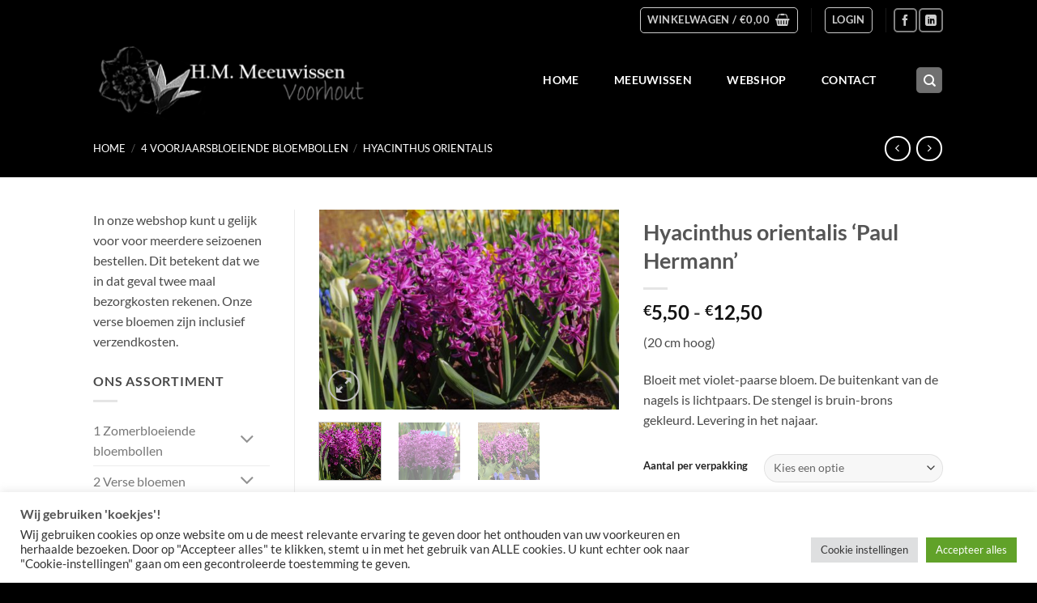

--- FILE ---
content_type: text/html; charset=utf-8
request_url: https://www.google.com/recaptcha/api2/anchor?ar=1&k=6Lfai0gkAAAAAMfJTU3gcwWV1G_DjAFGm7_ohned&co=aHR0cHM6Ly9tZWV1d2lzc2Vudm9vcmhvdXQubmw6NDQz&hl=nl&v=N67nZn4AqZkNcbeMu4prBgzg&size=normal&anchor-ms=20000&execute-ms=30000&cb=8xm6ek7vc5sh
body_size: 49436
content:
<!DOCTYPE HTML><html dir="ltr" lang="nl"><head><meta http-equiv="Content-Type" content="text/html; charset=UTF-8">
<meta http-equiv="X-UA-Compatible" content="IE=edge">
<title>reCAPTCHA</title>
<style type="text/css">
/* cyrillic-ext */
@font-face {
  font-family: 'Roboto';
  font-style: normal;
  font-weight: 400;
  font-stretch: 100%;
  src: url(//fonts.gstatic.com/s/roboto/v48/KFO7CnqEu92Fr1ME7kSn66aGLdTylUAMa3GUBHMdazTgWw.woff2) format('woff2');
  unicode-range: U+0460-052F, U+1C80-1C8A, U+20B4, U+2DE0-2DFF, U+A640-A69F, U+FE2E-FE2F;
}
/* cyrillic */
@font-face {
  font-family: 'Roboto';
  font-style: normal;
  font-weight: 400;
  font-stretch: 100%;
  src: url(//fonts.gstatic.com/s/roboto/v48/KFO7CnqEu92Fr1ME7kSn66aGLdTylUAMa3iUBHMdazTgWw.woff2) format('woff2');
  unicode-range: U+0301, U+0400-045F, U+0490-0491, U+04B0-04B1, U+2116;
}
/* greek-ext */
@font-face {
  font-family: 'Roboto';
  font-style: normal;
  font-weight: 400;
  font-stretch: 100%;
  src: url(//fonts.gstatic.com/s/roboto/v48/KFO7CnqEu92Fr1ME7kSn66aGLdTylUAMa3CUBHMdazTgWw.woff2) format('woff2');
  unicode-range: U+1F00-1FFF;
}
/* greek */
@font-face {
  font-family: 'Roboto';
  font-style: normal;
  font-weight: 400;
  font-stretch: 100%;
  src: url(//fonts.gstatic.com/s/roboto/v48/KFO7CnqEu92Fr1ME7kSn66aGLdTylUAMa3-UBHMdazTgWw.woff2) format('woff2');
  unicode-range: U+0370-0377, U+037A-037F, U+0384-038A, U+038C, U+038E-03A1, U+03A3-03FF;
}
/* math */
@font-face {
  font-family: 'Roboto';
  font-style: normal;
  font-weight: 400;
  font-stretch: 100%;
  src: url(//fonts.gstatic.com/s/roboto/v48/KFO7CnqEu92Fr1ME7kSn66aGLdTylUAMawCUBHMdazTgWw.woff2) format('woff2');
  unicode-range: U+0302-0303, U+0305, U+0307-0308, U+0310, U+0312, U+0315, U+031A, U+0326-0327, U+032C, U+032F-0330, U+0332-0333, U+0338, U+033A, U+0346, U+034D, U+0391-03A1, U+03A3-03A9, U+03B1-03C9, U+03D1, U+03D5-03D6, U+03F0-03F1, U+03F4-03F5, U+2016-2017, U+2034-2038, U+203C, U+2040, U+2043, U+2047, U+2050, U+2057, U+205F, U+2070-2071, U+2074-208E, U+2090-209C, U+20D0-20DC, U+20E1, U+20E5-20EF, U+2100-2112, U+2114-2115, U+2117-2121, U+2123-214F, U+2190, U+2192, U+2194-21AE, U+21B0-21E5, U+21F1-21F2, U+21F4-2211, U+2213-2214, U+2216-22FF, U+2308-230B, U+2310, U+2319, U+231C-2321, U+2336-237A, U+237C, U+2395, U+239B-23B7, U+23D0, U+23DC-23E1, U+2474-2475, U+25AF, U+25B3, U+25B7, U+25BD, U+25C1, U+25CA, U+25CC, U+25FB, U+266D-266F, U+27C0-27FF, U+2900-2AFF, U+2B0E-2B11, U+2B30-2B4C, U+2BFE, U+3030, U+FF5B, U+FF5D, U+1D400-1D7FF, U+1EE00-1EEFF;
}
/* symbols */
@font-face {
  font-family: 'Roboto';
  font-style: normal;
  font-weight: 400;
  font-stretch: 100%;
  src: url(//fonts.gstatic.com/s/roboto/v48/KFO7CnqEu92Fr1ME7kSn66aGLdTylUAMaxKUBHMdazTgWw.woff2) format('woff2');
  unicode-range: U+0001-000C, U+000E-001F, U+007F-009F, U+20DD-20E0, U+20E2-20E4, U+2150-218F, U+2190, U+2192, U+2194-2199, U+21AF, U+21E6-21F0, U+21F3, U+2218-2219, U+2299, U+22C4-22C6, U+2300-243F, U+2440-244A, U+2460-24FF, U+25A0-27BF, U+2800-28FF, U+2921-2922, U+2981, U+29BF, U+29EB, U+2B00-2BFF, U+4DC0-4DFF, U+FFF9-FFFB, U+10140-1018E, U+10190-1019C, U+101A0, U+101D0-101FD, U+102E0-102FB, U+10E60-10E7E, U+1D2C0-1D2D3, U+1D2E0-1D37F, U+1F000-1F0FF, U+1F100-1F1AD, U+1F1E6-1F1FF, U+1F30D-1F30F, U+1F315, U+1F31C, U+1F31E, U+1F320-1F32C, U+1F336, U+1F378, U+1F37D, U+1F382, U+1F393-1F39F, U+1F3A7-1F3A8, U+1F3AC-1F3AF, U+1F3C2, U+1F3C4-1F3C6, U+1F3CA-1F3CE, U+1F3D4-1F3E0, U+1F3ED, U+1F3F1-1F3F3, U+1F3F5-1F3F7, U+1F408, U+1F415, U+1F41F, U+1F426, U+1F43F, U+1F441-1F442, U+1F444, U+1F446-1F449, U+1F44C-1F44E, U+1F453, U+1F46A, U+1F47D, U+1F4A3, U+1F4B0, U+1F4B3, U+1F4B9, U+1F4BB, U+1F4BF, U+1F4C8-1F4CB, U+1F4D6, U+1F4DA, U+1F4DF, U+1F4E3-1F4E6, U+1F4EA-1F4ED, U+1F4F7, U+1F4F9-1F4FB, U+1F4FD-1F4FE, U+1F503, U+1F507-1F50B, U+1F50D, U+1F512-1F513, U+1F53E-1F54A, U+1F54F-1F5FA, U+1F610, U+1F650-1F67F, U+1F687, U+1F68D, U+1F691, U+1F694, U+1F698, U+1F6AD, U+1F6B2, U+1F6B9-1F6BA, U+1F6BC, U+1F6C6-1F6CF, U+1F6D3-1F6D7, U+1F6E0-1F6EA, U+1F6F0-1F6F3, U+1F6F7-1F6FC, U+1F700-1F7FF, U+1F800-1F80B, U+1F810-1F847, U+1F850-1F859, U+1F860-1F887, U+1F890-1F8AD, U+1F8B0-1F8BB, U+1F8C0-1F8C1, U+1F900-1F90B, U+1F93B, U+1F946, U+1F984, U+1F996, U+1F9E9, U+1FA00-1FA6F, U+1FA70-1FA7C, U+1FA80-1FA89, U+1FA8F-1FAC6, U+1FACE-1FADC, U+1FADF-1FAE9, U+1FAF0-1FAF8, U+1FB00-1FBFF;
}
/* vietnamese */
@font-face {
  font-family: 'Roboto';
  font-style: normal;
  font-weight: 400;
  font-stretch: 100%;
  src: url(//fonts.gstatic.com/s/roboto/v48/KFO7CnqEu92Fr1ME7kSn66aGLdTylUAMa3OUBHMdazTgWw.woff2) format('woff2');
  unicode-range: U+0102-0103, U+0110-0111, U+0128-0129, U+0168-0169, U+01A0-01A1, U+01AF-01B0, U+0300-0301, U+0303-0304, U+0308-0309, U+0323, U+0329, U+1EA0-1EF9, U+20AB;
}
/* latin-ext */
@font-face {
  font-family: 'Roboto';
  font-style: normal;
  font-weight: 400;
  font-stretch: 100%;
  src: url(//fonts.gstatic.com/s/roboto/v48/KFO7CnqEu92Fr1ME7kSn66aGLdTylUAMa3KUBHMdazTgWw.woff2) format('woff2');
  unicode-range: U+0100-02BA, U+02BD-02C5, U+02C7-02CC, U+02CE-02D7, U+02DD-02FF, U+0304, U+0308, U+0329, U+1D00-1DBF, U+1E00-1E9F, U+1EF2-1EFF, U+2020, U+20A0-20AB, U+20AD-20C0, U+2113, U+2C60-2C7F, U+A720-A7FF;
}
/* latin */
@font-face {
  font-family: 'Roboto';
  font-style: normal;
  font-weight: 400;
  font-stretch: 100%;
  src: url(//fonts.gstatic.com/s/roboto/v48/KFO7CnqEu92Fr1ME7kSn66aGLdTylUAMa3yUBHMdazQ.woff2) format('woff2');
  unicode-range: U+0000-00FF, U+0131, U+0152-0153, U+02BB-02BC, U+02C6, U+02DA, U+02DC, U+0304, U+0308, U+0329, U+2000-206F, U+20AC, U+2122, U+2191, U+2193, U+2212, U+2215, U+FEFF, U+FFFD;
}
/* cyrillic-ext */
@font-face {
  font-family: 'Roboto';
  font-style: normal;
  font-weight: 500;
  font-stretch: 100%;
  src: url(//fonts.gstatic.com/s/roboto/v48/KFO7CnqEu92Fr1ME7kSn66aGLdTylUAMa3GUBHMdazTgWw.woff2) format('woff2');
  unicode-range: U+0460-052F, U+1C80-1C8A, U+20B4, U+2DE0-2DFF, U+A640-A69F, U+FE2E-FE2F;
}
/* cyrillic */
@font-face {
  font-family: 'Roboto';
  font-style: normal;
  font-weight: 500;
  font-stretch: 100%;
  src: url(//fonts.gstatic.com/s/roboto/v48/KFO7CnqEu92Fr1ME7kSn66aGLdTylUAMa3iUBHMdazTgWw.woff2) format('woff2');
  unicode-range: U+0301, U+0400-045F, U+0490-0491, U+04B0-04B1, U+2116;
}
/* greek-ext */
@font-face {
  font-family: 'Roboto';
  font-style: normal;
  font-weight: 500;
  font-stretch: 100%;
  src: url(//fonts.gstatic.com/s/roboto/v48/KFO7CnqEu92Fr1ME7kSn66aGLdTylUAMa3CUBHMdazTgWw.woff2) format('woff2');
  unicode-range: U+1F00-1FFF;
}
/* greek */
@font-face {
  font-family: 'Roboto';
  font-style: normal;
  font-weight: 500;
  font-stretch: 100%;
  src: url(//fonts.gstatic.com/s/roboto/v48/KFO7CnqEu92Fr1ME7kSn66aGLdTylUAMa3-UBHMdazTgWw.woff2) format('woff2');
  unicode-range: U+0370-0377, U+037A-037F, U+0384-038A, U+038C, U+038E-03A1, U+03A3-03FF;
}
/* math */
@font-face {
  font-family: 'Roboto';
  font-style: normal;
  font-weight: 500;
  font-stretch: 100%;
  src: url(//fonts.gstatic.com/s/roboto/v48/KFO7CnqEu92Fr1ME7kSn66aGLdTylUAMawCUBHMdazTgWw.woff2) format('woff2');
  unicode-range: U+0302-0303, U+0305, U+0307-0308, U+0310, U+0312, U+0315, U+031A, U+0326-0327, U+032C, U+032F-0330, U+0332-0333, U+0338, U+033A, U+0346, U+034D, U+0391-03A1, U+03A3-03A9, U+03B1-03C9, U+03D1, U+03D5-03D6, U+03F0-03F1, U+03F4-03F5, U+2016-2017, U+2034-2038, U+203C, U+2040, U+2043, U+2047, U+2050, U+2057, U+205F, U+2070-2071, U+2074-208E, U+2090-209C, U+20D0-20DC, U+20E1, U+20E5-20EF, U+2100-2112, U+2114-2115, U+2117-2121, U+2123-214F, U+2190, U+2192, U+2194-21AE, U+21B0-21E5, U+21F1-21F2, U+21F4-2211, U+2213-2214, U+2216-22FF, U+2308-230B, U+2310, U+2319, U+231C-2321, U+2336-237A, U+237C, U+2395, U+239B-23B7, U+23D0, U+23DC-23E1, U+2474-2475, U+25AF, U+25B3, U+25B7, U+25BD, U+25C1, U+25CA, U+25CC, U+25FB, U+266D-266F, U+27C0-27FF, U+2900-2AFF, U+2B0E-2B11, U+2B30-2B4C, U+2BFE, U+3030, U+FF5B, U+FF5D, U+1D400-1D7FF, U+1EE00-1EEFF;
}
/* symbols */
@font-face {
  font-family: 'Roboto';
  font-style: normal;
  font-weight: 500;
  font-stretch: 100%;
  src: url(//fonts.gstatic.com/s/roboto/v48/KFO7CnqEu92Fr1ME7kSn66aGLdTylUAMaxKUBHMdazTgWw.woff2) format('woff2');
  unicode-range: U+0001-000C, U+000E-001F, U+007F-009F, U+20DD-20E0, U+20E2-20E4, U+2150-218F, U+2190, U+2192, U+2194-2199, U+21AF, U+21E6-21F0, U+21F3, U+2218-2219, U+2299, U+22C4-22C6, U+2300-243F, U+2440-244A, U+2460-24FF, U+25A0-27BF, U+2800-28FF, U+2921-2922, U+2981, U+29BF, U+29EB, U+2B00-2BFF, U+4DC0-4DFF, U+FFF9-FFFB, U+10140-1018E, U+10190-1019C, U+101A0, U+101D0-101FD, U+102E0-102FB, U+10E60-10E7E, U+1D2C0-1D2D3, U+1D2E0-1D37F, U+1F000-1F0FF, U+1F100-1F1AD, U+1F1E6-1F1FF, U+1F30D-1F30F, U+1F315, U+1F31C, U+1F31E, U+1F320-1F32C, U+1F336, U+1F378, U+1F37D, U+1F382, U+1F393-1F39F, U+1F3A7-1F3A8, U+1F3AC-1F3AF, U+1F3C2, U+1F3C4-1F3C6, U+1F3CA-1F3CE, U+1F3D4-1F3E0, U+1F3ED, U+1F3F1-1F3F3, U+1F3F5-1F3F7, U+1F408, U+1F415, U+1F41F, U+1F426, U+1F43F, U+1F441-1F442, U+1F444, U+1F446-1F449, U+1F44C-1F44E, U+1F453, U+1F46A, U+1F47D, U+1F4A3, U+1F4B0, U+1F4B3, U+1F4B9, U+1F4BB, U+1F4BF, U+1F4C8-1F4CB, U+1F4D6, U+1F4DA, U+1F4DF, U+1F4E3-1F4E6, U+1F4EA-1F4ED, U+1F4F7, U+1F4F9-1F4FB, U+1F4FD-1F4FE, U+1F503, U+1F507-1F50B, U+1F50D, U+1F512-1F513, U+1F53E-1F54A, U+1F54F-1F5FA, U+1F610, U+1F650-1F67F, U+1F687, U+1F68D, U+1F691, U+1F694, U+1F698, U+1F6AD, U+1F6B2, U+1F6B9-1F6BA, U+1F6BC, U+1F6C6-1F6CF, U+1F6D3-1F6D7, U+1F6E0-1F6EA, U+1F6F0-1F6F3, U+1F6F7-1F6FC, U+1F700-1F7FF, U+1F800-1F80B, U+1F810-1F847, U+1F850-1F859, U+1F860-1F887, U+1F890-1F8AD, U+1F8B0-1F8BB, U+1F8C0-1F8C1, U+1F900-1F90B, U+1F93B, U+1F946, U+1F984, U+1F996, U+1F9E9, U+1FA00-1FA6F, U+1FA70-1FA7C, U+1FA80-1FA89, U+1FA8F-1FAC6, U+1FACE-1FADC, U+1FADF-1FAE9, U+1FAF0-1FAF8, U+1FB00-1FBFF;
}
/* vietnamese */
@font-face {
  font-family: 'Roboto';
  font-style: normal;
  font-weight: 500;
  font-stretch: 100%;
  src: url(//fonts.gstatic.com/s/roboto/v48/KFO7CnqEu92Fr1ME7kSn66aGLdTylUAMa3OUBHMdazTgWw.woff2) format('woff2');
  unicode-range: U+0102-0103, U+0110-0111, U+0128-0129, U+0168-0169, U+01A0-01A1, U+01AF-01B0, U+0300-0301, U+0303-0304, U+0308-0309, U+0323, U+0329, U+1EA0-1EF9, U+20AB;
}
/* latin-ext */
@font-face {
  font-family: 'Roboto';
  font-style: normal;
  font-weight: 500;
  font-stretch: 100%;
  src: url(//fonts.gstatic.com/s/roboto/v48/KFO7CnqEu92Fr1ME7kSn66aGLdTylUAMa3KUBHMdazTgWw.woff2) format('woff2');
  unicode-range: U+0100-02BA, U+02BD-02C5, U+02C7-02CC, U+02CE-02D7, U+02DD-02FF, U+0304, U+0308, U+0329, U+1D00-1DBF, U+1E00-1E9F, U+1EF2-1EFF, U+2020, U+20A0-20AB, U+20AD-20C0, U+2113, U+2C60-2C7F, U+A720-A7FF;
}
/* latin */
@font-face {
  font-family: 'Roboto';
  font-style: normal;
  font-weight: 500;
  font-stretch: 100%;
  src: url(//fonts.gstatic.com/s/roboto/v48/KFO7CnqEu92Fr1ME7kSn66aGLdTylUAMa3yUBHMdazQ.woff2) format('woff2');
  unicode-range: U+0000-00FF, U+0131, U+0152-0153, U+02BB-02BC, U+02C6, U+02DA, U+02DC, U+0304, U+0308, U+0329, U+2000-206F, U+20AC, U+2122, U+2191, U+2193, U+2212, U+2215, U+FEFF, U+FFFD;
}
/* cyrillic-ext */
@font-face {
  font-family: 'Roboto';
  font-style: normal;
  font-weight: 900;
  font-stretch: 100%;
  src: url(//fonts.gstatic.com/s/roboto/v48/KFO7CnqEu92Fr1ME7kSn66aGLdTylUAMa3GUBHMdazTgWw.woff2) format('woff2');
  unicode-range: U+0460-052F, U+1C80-1C8A, U+20B4, U+2DE0-2DFF, U+A640-A69F, U+FE2E-FE2F;
}
/* cyrillic */
@font-face {
  font-family: 'Roboto';
  font-style: normal;
  font-weight: 900;
  font-stretch: 100%;
  src: url(//fonts.gstatic.com/s/roboto/v48/KFO7CnqEu92Fr1ME7kSn66aGLdTylUAMa3iUBHMdazTgWw.woff2) format('woff2');
  unicode-range: U+0301, U+0400-045F, U+0490-0491, U+04B0-04B1, U+2116;
}
/* greek-ext */
@font-face {
  font-family: 'Roboto';
  font-style: normal;
  font-weight: 900;
  font-stretch: 100%;
  src: url(//fonts.gstatic.com/s/roboto/v48/KFO7CnqEu92Fr1ME7kSn66aGLdTylUAMa3CUBHMdazTgWw.woff2) format('woff2');
  unicode-range: U+1F00-1FFF;
}
/* greek */
@font-face {
  font-family: 'Roboto';
  font-style: normal;
  font-weight: 900;
  font-stretch: 100%;
  src: url(//fonts.gstatic.com/s/roboto/v48/KFO7CnqEu92Fr1ME7kSn66aGLdTylUAMa3-UBHMdazTgWw.woff2) format('woff2');
  unicode-range: U+0370-0377, U+037A-037F, U+0384-038A, U+038C, U+038E-03A1, U+03A3-03FF;
}
/* math */
@font-face {
  font-family: 'Roboto';
  font-style: normal;
  font-weight: 900;
  font-stretch: 100%;
  src: url(//fonts.gstatic.com/s/roboto/v48/KFO7CnqEu92Fr1ME7kSn66aGLdTylUAMawCUBHMdazTgWw.woff2) format('woff2');
  unicode-range: U+0302-0303, U+0305, U+0307-0308, U+0310, U+0312, U+0315, U+031A, U+0326-0327, U+032C, U+032F-0330, U+0332-0333, U+0338, U+033A, U+0346, U+034D, U+0391-03A1, U+03A3-03A9, U+03B1-03C9, U+03D1, U+03D5-03D6, U+03F0-03F1, U+03F4-03F5, U+2016-2017, U+2034-2038, U+203C, U+2040, U+2043, U+2047, U+2050, U+2057, U+205F, U+2070-2071, U+2074-208E, U+2090-209C, U+20D0-20DC, U+20E1, U+20E5-20EF, U+2100-2112, U+2114-2115, U+2117-2121, U+2123-214F, U+2190, U+2192, U+2194-21AE, U+21B0-21E5, U+21F1-21F2, U+21F4-2211, U+2213-2214, U+2216-22FF, U+2308-230B, U+2310, U+2319, U+231C-2321, U+2336-237A, U+237C, U+2395, U+239B-23B7, U+23D0, U+23DC-23E1, U+2474-2475, U+25AF, U+25B3, U+25B7, U+25BD, U+25C1, U+25CA, U+25CC, U+25FB, U+266D-266F, U+27C0-27FF, U+2900-2AFF, U+2B0E-2B11, U+2B30-2B4C, U+2BFE, U+3030, U+FF5B, U+FF5D, U+1D400-1D7FF, U+1EE00-1EEFF;
}
/* symbols */
@font-face {
  font-family: 'Roboto';
  font-style: normal;
  font-weight: 900;
  font-stretch: 100%;
  src: url(//fonts.gstatic.com/s/roboto/v48/KFO7CnqEu92Fr1ME7kSn66aGLdTylUAMaxKUBHMdazTgWw.woff2) format('woff2');
  unicode-range: U+0001-000C, U+000E-001F, U+007F-009F, U+20DD-20E0, U+20E2-20E4, U+2150-218F, U+2190, U+2192, U+2194-2199, U+21AF, U+21E6-21F0, U+21F3, U+2218-2219, U+2299, U+22C4-22C6, U+2300-243F, U+2440-244A, U+2460-24FF, U+25A0-27BF, U+2800-28FF, U+2921-2922, U+2981, U+29BF, U+29EB, U+2B00-2BFF, U+4DC0-4DFF, U+FFF9-FFFB, U+10140-1018E, U+10190-1019C, U+101A0, U+101D0-101FD, U+102E0-102FB, U+10E60-10E7E, U+1D2C0-1D2D3, U+1D2E0-1D37F, U+1F000-1F0FF, U+1F100-1F1AD, U+1F1E6-1F1FF, U+1F30D-1F30F, U+1F315, U+1F31C, U+1F31E, U+1F320-1F32C, U+1F336, U+1F378, U+1F37D, U+1F382, U+1F393-1F39F, U+1F3A7-1F3A8, U+1F3AC-1F3AF, U+1F3C2, U+1F3C4-1F3C6, U+1F3CA-1F3CE, U+1F3D4-1F3E0, U+1F3ED, U+1F3F1-1F3F3, U+1F3F5-1F3F7, U+1F408, U+1F415, U+1F41F, U+1F426, U+1F43F, U+1F441-1F442, U+1F444, U+1F446-1F449, U+1F44C-1F44E, U+1F453, U+1F46A, U+1F47D, U+1F4A3, U+1F4B0, U+1F4B3, U+1F4B9, U+1F4BB, U+1F4BF, U+1F4C8-1F4CB, U+1F4D6, U+1F4DA, U+1F4DF, U+1F4E3-1F4E6, U+1F4EA-1F4ED, U+1F4F7, U+1F4F9-1F4FB, U+1F4FD-1F4FE, U+1F503, U+1F507-1F50B, U+1F50D, U+1F512-1F513, U+1F53E-1F54A, U+1F54F-1F5FA, U+1F610, U+1F650-1F67F, U+1F687, U+1F68D, U+1F691, U+1F694, U+1F698, U+1F6AD, U+1F6B2, U+1F6B9-1F6BA, U+1F6BC, U+1F6C6-1F6CF, U+1F6D3-1F6D7, U+1F6E0-1F6EA, U+1F6F0-1F6F3, U+1F6F7-1F6FC, U+1F700-1F7FF, U+1F800-1F80B, U+1F810-1F847, U+1F850-1F859, U+1F860-1F887, U+1F890-1F8AD, U+1F8B0-1F8BB, U+1F8C0-1F8C1, U+1F900-1F90B, U+1F93B, U+1F946, U+1F984, U+1F996, U+1F9E9, U+1FA00-1FA6F, U+1FA70-1FA7C, U+1FA80-1FA89, U+1FA8F-1FAC6, U+1FACE-1FADC, U+1FADF-1FAE9, U+1FAF0-1FAF8, U+1FB00-1FBFF;
}
/* vietnamese */
@font-face {
  font-family: 'Roboto';
  font-style: normal;
  font-weight: 900;
  font-stretch: 100%;
  src: url(//fonts.gstatic.com/s/roboto/v48/KFO7CnqEu92Fr1ME7kSn66aGLdTylUAMa3OUBHMdazTgWw.woff2) format('woff2');
  unicode-range: U+0102-0103, U+0110-0111, U+0128-0129, U+0168-0169, U+01A0-01A1, U+01AF-01B0, U+0300-0301, U+0303-0304, U+0308-0309, U+0323, U+0329, U+1EA0-1EF9, U+20AB;
}
/* latin-ext */
@font-face {
  font-family: 'Roboto';
  font-style: normal;
  font-weight: 900;
  font-stretch: 100%;
  src: url(//fonts.gstatic.com/s/roboto/v48/KFO7CnqEu92Fr1ME7kSn66aGLdTylUAMa3KUBHMdazTgWw.woff2) format('woff2');
  unicode-range: U+0100-02BA, U+02BD-02C5, U+02C7-02CC, U+02CE-02D7, U+02DD-02FF, U+0304, U+0308, U+0329, U+1D00-1DBF, U+1E00-1E9F, U+1EF2-1EFF, U+2020, U+20A0-20AB, U+20AD-20C0, U+2113, U+2C60-2C7F, U+A720-A7FF;
}
/* latin */
@font-face {
  font-family: 'Roboto';
  font-style: normal;
  font-weight: 900;
  font-stretch: 100%;
  src: url(//fonts.gstatic.com/s/roboto/v48/KFO7CnqEu92Fr1ME7kSn66aGLdTylUAMa3yUBHMdazQ.woff2) format('woff2');
  unicode-range: U+0000-00FF, U+0131, U+0152-0153, U+02BB-02BC, U+02C6, U+02DA, U+02DC, U+0304, U+0308, U+0329, U+2000-206F, U+20AC, U+2122, U+2191, U+2193, U+2212, U+2215, U+FEFF, U+FFFD;
}

</style>
<link rel="stylesheet" type="text/css" href="https://www.gstatic.com/recaptcha/releases/N67nZn4AqZkNcbeMu4prBgzg/styles__ltr.css">
<script nonce="-ZYAbqHpk5LZ6g_8NwWimA" type="text/javascript">window['__recaptcha_api'] = 'https://www.google.com/recaptcha/api2/';</script>
<script type="text/javascript" src="https://www.gstatic.com/recaptcha/releases/N67nZn4AqZkNcbeMu4prBgzg/recaptcha__nl.js" nonce="-ZYAbqHpk5LZ6g_8NwWimA">
      
    </script></head>
<body><div id="rc-anchor-alert" class="rc-anchor-alert"></div>
<input type="hidden" id="recaptcha-token" value="[base64]">
<script type="text/javascript" nonce="-ZYAbqHpk5LZ6g_8NwWimA">
      recaptcha.anchor.Main.init("[\x22ainput\x22,[\x22bgdata\x22,\x22\x22,\[base64]/[base64]/[base64]/bmV3IHJbeF0oY1swXSk6RT09Mj9uZXcgclt4XShjWzBdLGNbMV0pOkU9PTM/bmV3IHJbeF0oY1swXSxjWzFdLGNbMl0pOkU9PTQ/[base64]/[base64]/[base64]/[base64]/[base64]/[base64]/[base64]/[base64]\x22,\[base64]\\u003d\x22,\x22M3RqD8KUw4XDv8KWwoQPw77DocOgdsO8w7tRwrgGfyvDm8K1w5gPazNjwrhMKRbCjTDCugnCpAdKw7QjUMKxwq3DghRWwq9iN2DDoR/CicK/[base64]/[base64]/FUcLwpkiw5MHw79ZwpjCsTPCh8K7w5s1wp1QKMOYECnCmCl3wp7CqcOwwrbCpQbDg340W8KZW8KoDMK/TMK1KkLCpSMrfRAaUEHDtT9zw53CtcOAaMKIw5EkT8KdDcKNJsKzdXxEHB9rHz7Di1YmwrNSw4/[base64]/w7zCgxlQwrgrZiUlTX/Ck8K/w7HChcKuw7I6HDHCpwJQwolhAcKLc8K1wp7CqhQFSCrCi27Dv10Jw6kCw6PDqCtIYntRF8Kaw4pMw614wrIYw7LDhyDCrTrClsKKwq/Djyg/ZsKvwoHDjxkEfMO7w47Dl8KXw6vDom3Cu1NUc8OPFcKnNsKxw4fDn8K+JRl4woTCjMO/[base64]/Dt2fDmcKpY8K+ScOAw4MZV8OMF8KhUmjDj3dUdcO6wqfCpRogw6PDhcO4XcKadsKmO19Tw6dCw7Avw4FdOBU5UGbChgfCgcOBHSs1w7zClMOxwp7DgBZow68fwrHDgirDjTJTwo/[base64]/[base64]/[base64]/Dvj7DucO6VsOldS/DncKKcMKyw7w2fBs8NGhDasOvQ1DCnsOHT8O3w4jDicOGPMOyw4NJwozCq8Ksw40Xw7YlEcOkAhRXw5dgecOvw4Vtwow9wqfDqcK6wrvCqh7ClMOzQ8KwIldQUXpfb8OjZ8O5w7p3w4DDhcKIwpbChsKmw73Cs05/RzsyPituRC9Iw7LCtMKtMsOobjjClEXDhsO1wqDDliDDkcKJw5dpMhPDrh9PwqR6GsOUw44qwox9EmLDuMO/DMOZwp1hSB0kw6LCpMOjGgjCscOaw7HDr0fDjsKCKkcIwq1Cw480fMOqwod/cnPCqDRHwqYva8O0X3TClQDChhzCp2NuKcKbHcKLQsOLJcOVZcOZw5YCGXt6FWbCpMO8TC3Dp8K4w7fDsg7Cq8K+w5J5SC3DqHbCp3tjwo46VsKhb8OUwoNIf0wvTMOvwp9QfcKpaT/DsifDuDUaFC0QecK6w6NYU8K2wp1rwq1sw7fChmBxwox/UAfDqcONUsOPRi7DnwwPKFPDqUvCqMO/V8O/HRMmayzDl8OLwoPDkyHCsXwfw77CvQnCvsK4w4TDlcKFMsOyw4bDjMKkbAAaGcKuw4DDk3Vtw5PDgGvDq8KzDHzDrBdvdX5yw6/CqkjCgsKbwrjDknxTwos4w5lZwo05VG/CnhDDp8Kww6zDqcKHbMKPbk1CaBbDrsKzE0rDqkUrw5jCt3xgwos8BVY7Ayddw6PDuMKsOlYEw5PDkSBmw4haw4PCl8KZU3HDisO0woLDkDLDsSJzw7HCvsKlD8KrwpnCm8O4w6p8wqUNGcOpKMOdNsOpwoLDgsKmw7/DhxXCvDTDk8KoRcK6w5LCgMK9fMOawqcNXjTCvxXDpDYKwr/[base64]/w6zCvDjCrcKGBMK2GFxrT8KQBcOFwpDDk1DCvcOVAMKQOxrCt8Kbw5jCs8OrJjnDkcOiXsKQw6BbwobCqsKew4fCpcO6ETzCjnLDjsKgwqk+w5vCtsKJGGgDL3JKwq/CkmhHDwTCm1otwrvDq8K+w7gBMMKOw5pYwo0Aw4c7YXPClcKpw6gpRMKtwrxxW8KmwpM8wrbCoBhOA8Kowp/[base64]/DjVvDlsKZesKRH8OnYMO4w5/CrSbDj1fCscK2w61pw4ZaCcOgwq3CgjDCn3vDqQ7DrUPDqCXCkGLDsCUzenfDqiQjRQVYPcKNfinCn8O9w6fDvsKCwrJhw7YQw4jDgWHChkN1SsKvFkkpUiPCq8O+LTPDoMOUwq/DgBBDPXXCnsKowrFiS8Kdw5olwrYiAsOOORcBIMOSwqhYTXk/wpY6dcOFwpMGwrVYNsO0djTDl8KZw6Ucw63Cg8OLDMOswotGUsK+RlnDpnXCqE7CnhxZw5UYQCsUIRPDuhMpcMOfwp5Gwp7CmcOZwrLDnXQRNcOzbMO8XjxSWsOowpEywovDtAFuwqpuw5FZwpPCtSV7HzddG8K1wr/Du2rCusKewonCkS/CtljDn3gdwpfDpyVDw7nDrGsGR8OfMmIMMMKRdcKPLCLDnMKLPsOiwo7CkMKyfxZBwogSchpSw6UGw5TDlsKXw7XDtALDmMKsw7VuRcOvXWbCh8KUdiYgw6XChQPCnsOqEsK5BQZ0EzzDq8Okw4vDmXLDpjfDlsOewr4xGcO8wrfCtTjClzEvw652SMKUw5HCpsOuw7/DvcOgfiLCpsOAPRzChA9SPsKKw6o3AERYLBo3w4VWw55aazobwqvDp8OlQizCuyo4c8OWTHLDiMKtdcOlwoZwHlHDqcOEYFrDp8O5J11cJMOdMsOGR8KFwpHCq8KXw6ZIf8OPI8KUw4YNEGDDlMKMLkPCtD4Uwrc+w7RhGXvCj0h+wrAkUTfCqg/[base64]/w5PDml/DnsKnwobCmWTCj0oQV0pSw5/DohTDvS5MNcKiccOywrFpbsODw4rCvMKRE8OCanZHKx4uYcKoQsOGwqdYNWPCscKpwqgwBX8Cw4w/[base64]/wpxwITMQQMOhwqtRw4QYRR15YcO9wq9MPE4+UwXCo2PDjggcw63ChV/[base64]/CtsO1bcKsw4DChsOTwp/DonhzccKnRWfCmV48w5rCnMKdcGYmW8KrwqUxw4x0CiPDrsKCU8K/[base64]/Dn8KOXsK6woNmwpbCpcKff8KgY8K/wrFxe0zCnkZyPMKXT8O6G8KrwpQ0NinCv8OATMKvw7PCpsOEwpsPLgpRw4/[base64]/[base64]/Cmy58BsKkW8KrwoluwoDCgG3Dk0jCp8K7w6fCjn5+IMKGEmJeHx/Cr8Oxw6ISw7HCtsKvPFvChQoYNcO8wqNGw7gfwqR5w4nDmcKwcnPDisK8wrbDtGvCoMK4W8OCwq52w5zDvlTDrcKMC8KbRXZAE8KYw5XDh0RKXcKSecOTwoFQW8O0ODQJLMKhAsOBw5HCgQBDNHYJw4rDhcKbTVDCqsOOw5/CrwbDuVTDnwrCuh5vwpvDscK6w4XDryUyLm1Nwrgse8Krwp4nwrfDpR7DtRXCp3JXUwLCnsKEw4rCu8OBRyvDhlLDh2PDuwzCrsKtEcKAEMKuwo5uEMOfw5diWcOuw7UbMsK0w5R2cSljdjrCpcOkNh/Cji/[base64]/w78eFcK/wrlHCSTCrD3Dm8Oewo9jw6F3GsKPaFbDtS5xLcOrT0AEw7LCl8KTcMKIASJ5w5R8EXnCsMONZQTDqDVKwqnDu8Kqw4Ifw7DDgMKzecO/[base64]/w57DoSwNdi0/wpdfworDusKIwqctHMOkwqDDgSl1wq3CiX3DlDXDn8KPw4wuw7IJeG9SwrRwR8KawqYrSUPCgi/CrlF+w6phwodiFEnDoCfDo8KMwoZHLMOCwrfCvMOMWR0uw55LRRstw7YUDMKNw6dYw55lwrUxS8KHKMKdwohgVWFoC3nCjx1vK0zCrMKfDcK/[base64]/w63DtcKEw57DmCTCon3DnsKJwrXCgMKYw4fCnCjDu8K2G8KeNmnDmcOowo7Dl8OEw7PCocO9wrMUdcKrwrdmRS0pwqQMwoMmCsKowqnDu0fClcKVw6jCicOKO3Rkwq0twpTCnMKsw74zNsKYM1bDtcKpwpbCkcKcwr/CtzPCgA3ClMOkwpHCt8ODwopZwrJEEsOCwrkAwoxcdsOKwr8RVcOOw4tYbMODwoBIw51Aw6jCuj/[base64]/[base64]/CjUnDmMOCOTTCmSY4wp86wpvCkMOlwr5SRWPDk8OzBgpsEn5gwoDDonJ1wp/Cj8KKVsO5OVlbw60eMsKRw7nDicOowpzCgcONRlo/JC5AA1Mbwr/DuntGZsO6wrIowqtCIMKmPsK+PMKJw5DDlsKON8Oow53Cn8Oww71Uw68cw6hybcKKezFPwqfDicOuwoLCgcODwqPDlWrCvm3DvMO4wr5YwrjCusKxbcO9wq1XXcOTw7rClwEaO8KkwoIOwqQbwrHDkcKKwo1COcKKfsK5wo/DlwrCiVfChSdcTTwzRyjCmcKQQ8KuBH1+P0/DkyZJDiU6w5I6f0zDqgE4GyzCrQJOwplOwqR/BsOLb8KJwrTDosOsd8Ohw645JHYcacKhwo/DscOvwr9cw7IvwpbDgMKfXMOcwrYpZ8KEwqwmw53CucOew7liH8KqAcKgSsOcw54Cw610w6AGw4/ChQBIw6HDpcOSwqwHF8KJcxLCqcK1DDrCkFzDg8K8wpnDojAfw6fCrsOdCMOSS8OdwqoOWmBfw5nDh8OxwpIXNxTDh8KJwrzDhm0bw57CtMKgaHrCr8OCJxXDqsOnEjfDrnU3woPDrz3CmE0Lw6llX8O4Gxxyw4bDmMKpw7DCq8Kfwq/Dij1XLcKEworDqsKONEonw4vDpnlVw4TDmEoRwoPDksOGKk/DgnPCksKcIUVow4fCs8Ojw5gAwpbChcO2w7pww6jClsK0LlJ6bAFQGMKEw7XDrkYLw7oSBUfDrMO/[base64]/w5/Cg8OSKz3CvgQiwo55BMKOwoHDhRppw60PSMOCSicBUlw7w5fDpGxwL8ONZMOGe30ZVkAQCMKcw7bCrsKUWcKzDT1AOnnCogIWXz3Cq8KFw5HCpETDllrDtcOLwrHCnSfDiy/DvsOMEcK/[base64]/DucKFYF/DqCfDgXzDrQLCpcKaGMOQGCfDrsOpO8Kpw4t6LwDDgn3DqAXCiVYewqrDrigcwrvCr8KlwqFAw7l4L0LDpcKiwrciNF4pXcKBwr/DucKuJ8KSHMKdw44+OcKMw5bDkMKxURwowpfConJJKU5mw4/CnMKWCcOtLwTCkWRfwoJAFmrCvMOaw78XYhZvIcOEwrMVU8KlIsOfwp9Cwp5xOD3CpnYGwp/CjcKVYX0Fw6QWwocIZsKHwqfCrEvDgcOiQ8OEwoPDtSpwM0TDlMOSwpvDul/[base64]/Cr8KCwoQFwqdZccOvBsKFFDFUEsOow595wp97woPCq8O1XsKXEFLDuMKqI8KBwpvChQJ7w6DCrELCmz/CkMO+w4XDlsKQw5w9w5xuLgcBw5IRXFU6wqLDpsOWb8KNw5HCscONw4cIOcOrIBhGw4kJD8KhwrkWw6dIWcKqw4hKwoUfwpjCpcO8WwTDnS7Dh8OLw57Ckld+XcKBw7fDnBZNDXnDmHBMwrQ9DcKsw6RDXH3DocO/SzQWw4lmdcO1w7nDhcKxI8KQVcKyw5/DgMKhVisTwq4QQsOPc8O4woDDjXjCn8OKw7PCmi9DWsOsJzLCoC0Ow61GKnd1wqXDuHZ9wq/DosOew6wxA8KkwrnDgsKQIMOnwqLChsOxwprCixrCtFx6G0zDrMK+VmdcwrjCvsKfwrl+wrvDnMOwwoTDlBVkczgywq1iw4XCsA0OwpUcw4kow57Dt8OYZMOWfMOLwprCl8KIwqDCpiF7wq3CocKOQRoPasKOBArCpj/DkAPDm8KudsK1woTDsMOSCQjCv8Kdw6wyOsKsw4zDjwbCu8KpNynDimnCjSPDlUvDkMKEw5xNw7DCihjCsnUiwr4qw7ZXF8KHVMKEw54twqNWwpPDjE7DuTAkwrjDojfCug/Dig8Dwo3DkcK3w7xXcDPDlDjCmcOtwoAQw67DucKowq7Cl3DCosOOw6bDp8Osw7xLJR/CtC/DmwAfCXvDokMBw6sXw6PCv1HDhmnCiMK2wqjCgSw5wpTCu8Krwpo8RsO1woVOLUbDo0A9Y8KZw5sjw4TCgcKrwonDn8OxBQjDh8KywqLCsDXDtcKgPcOaw4nCl8KCwr7CshMbM8KhbnJvw41dwrQowqE/w7pYwq/[base64]/BGFQSMOdwo4nX8OtZsOXwqXCp8OPw5HDsgJIOsKXZMK+UDvCgGZIw5g0wosFH8OZwpfCqj/CgkxfSsKrdcKDwqMoGXQvGSQoccKJwoHCkj/DqcKvwpXCpw8EJDQuRhIiw4oHw5nDnVtcwqbDhybCimXDp8OvBMObCMKiw79cJwTDpsK1JXjDgcOCwpHDsB/DoXkwwo/[base64]/QcKUwoAYQsOYHMOxU8KQdQXDjEBzIsKWw6cawojDpcKvw6/DucORVmUMwpBDI8OJwpTDrMK3BcKAHcKCw6R5wpp7wp/DmQbCkcKYHz1FflrDj13CvlYjd151d3nDrCjCvHfDi8KLASskc8KCwonDrl/DjjrDocKRwrPCpMObwpNKwo5TD2jDo3rCihbDhCLDqCrChMOHIcKUR8K3w5jDgiMcVn/Cu8O2wrt3w4NxfjrCvToHBxRvw5xlPz9Ow448w4zDnsOXwoVyP8KWwoNtAEB3UmLDqcKkFMKTW8O/ciRwwrJ+FsKUZkVnwroaw6Y4w67Dh8O0woE3KiPDqsKVwo7DuTxEDX1sasKsGl/Co8KZwp1uIcOVd3xKEsOVWMKdwrMjLD8EbMOTUVLDsQTCncKmw5DClsOjJ8OCwr8Pw7XDmMKZHGXCn8Knd8O7dDtTW8OdV3LCsTIfw7DCpwDDr3vDpiPDkGXDlRc2w77Dkk/DlsKhZj4RM8OKwr1Lw74Aw4LDjhsww7ZiLMO/UDbCtMKINsOzQGXCkDLDoBIFGjAWL8OCKcOhw40+w5xXO8K7w4XDk2kPZWbDrcKGw5IGIsKXRCLDlsKLwrnCs8Kuw7VBwpFXVGRLKgHCkiTCnkjDgFHCpsK+Z8OxecOYCjfDr8OXVgDDolZxXn/Ds8KVPcOYwrZQA1sLFcOUT8KQw7dpdsK1wqTDuXEsGRjCkz1Uwo48w7bClBLDhjZKw4xNwozCj3jCncKfS8KIwoLCuy9SwpPCrk0kRcKnaQQWw7lYw7wqw61awq1LS8OvYsO/[base64]/[base64]/[base64]/CmMKxw6fCkmXChAJtWMK9WwjCtMOgwrjDs8O+woPCtQAuE8K4w58idBHCu8O2wrQ/Nwgfw47Cu8KANMOtw5sFMAfCtMKlwrg1w7F9RMKpw7XDmsO0wr3DgcOkZnLDmXkEFE/DnBVTUwcsfcOSw7IIY8KyUcK4dcOLw4koeMKCw6QSCsKFbcKjIkRzw7PDs8OsdsOGWjoBbMOFS8OXwr7ClxcEEQhOwot0wr/CjMO8w6djCsOJOMObwrEvw5bCrcKJwoBlasOMdsOaD3TDvsOxw7EUwq5QNWh1XcK+wrxmwoIrwp4+eMKuwpJ2wrhGMsKpF8Opw6Y8wqHCpm/[base64]/CmcOne8KTwobDg8K/F8OjwoPCr8O5wpMWw75Ic0zDmsOaCQN+wpTCtMODwqzDgsKXwq1JwoXDnsOewoQpw6vDqMOswrvCpMOIcQ8cWivDh8KlEsKReDfDjSYtKHXCgilNw73CmAHCgcKRwpwPw6I5J0hDV8O/w4kiAVQJwqHCiDsNw6jDr8OvbiVTwqwWw4PDmMOpRcO5wrDCjTwcw5XDsMKkFEnCgMOrw7HCl3BceFJJwoNrSsKdCSfDvHjDhsKYAsK8HsOKwqDDgynCo8OYNsOVw4/Dn8KrfcONwq9RwqnDhykCL8Kkwo1cYxjCsW/CksKZwrbCv8Kmw64ywqTDgkdwLMKZw6dHwq4+wqlyw5LCssKSKMKKwoLDsMKoVGQFdATDun1oCMKJw7QUe2VfUU7Ds3/DmsOKw6YKFcKjw7c1QsOUw7DDtcKpY8K3wqhswo1dwozCiWrDlyDDq8OzfcOiasKrwpLDolhQdm8/wqDCqsOldsKOwoYDNcO5WzDCk8KDw5/[base64]/DiU7CmsOzw5jDt3HClkHCmAXDpsKYeETDq0HCucO+wrDDgMKjEcKrWcO/M8OdAsKsw4HCh8OMw5TCk0MtKB8CUGZhdcKHNcOVw7rDq8O9wodAwq/DuGMWO8KeZwdlAcO9fmZJw6IzwoEtHMKWecKxKMKScsKBO8Oww4wvWizDrsOiw5N5Z8KMwpFnwo7Cm2PCmsKNw7/CvsKow5DCmMOhw5M+wq97VMOdwphLSzPDpsOgJ8KIwoEXwrnCrkDCo8KNw5XDtATCnsKTSDETw4nCmDc1WzF/Tj1uTBx0w5HDqVtQG8OJGMK1Txg4eMOew57DrVJWXDTCiAtqWX4zIWPDvzzDuAfCjwjClcKIBsKOYcKeFMK5F8OyTH48NhhdQsOmB1whw7jCjMK2Q8KFwrgtw5g6w5/[base64]/[base64]/ODxXwpjDp8OkCXXCi0tQFsKlRV4pesKBw7rDlsOiwqkhKcKHeX4/[base64]/CoMKtHWpow7HDrMKZOUDCocOBwqDDgsOmw4vChsKpw4EOw6/ChcKII8OMScObPCfDmV3DjMKLfynCv8OmwqnDqMOPN1YHE1Q8w7RtwpAaw49Dw49/V1TDjkPCjWHCnmNwXcO3CHtgwrEDw4DDiCLCn8KrwqYiEMOkEwDDpETCusKYRQ/CmHHCm0YqfcOiBV0YGA/DjcKAwp5Jwo91CcOnw77Ck2bDg8OBw4khwr/CunfDuxYObxLCiQ5OXMK/[base64]/wrXCgx9PeX9HwqHCoUpdZ1NBZ0sVAcOPw6jCpkJXwp/DnSNvwpByYsKoM8OPwoPCusO/fifDr8KuAUURwojDlsOVRiwYw4NJbMO1wojCr8OzwpIdw6xWw7zCs8KWHMOrBWMuMsOrw6I0wqDCscKFT8OKwrrDlFnDqcKvVMKtQcKhw4F+w7fDl3JYwojDicOGw4vDpgLDtcOvS8OpGFFMYG4/UjVbw6dOJcKlfcOgw6PCpsOhw4nCvg/DrcK+FDTCu2TCvcOkwrhQFmgSwrtSw6Zuw6vDp8OZw6DDrcK0R8OoDiY4w6oxw6Nmw4QSw6zDssOccBLCsMKsYWDChC3DrBjDhsOQwr3Cp8OKQsKvScO9w5Y5LsOMf8KQw5QNcXjDqDrDosO+w5HDnGA3EcKSw6spZngVTB0uw67CtlXCh08tMWrDkF/Cg8Kew5jDmsOTw5fCgGVqw5vDq17DtcOgw5nDrmEZw7JGIsKJw7HCiUN0wqPDgcKsw6FewqrDiHfDsErDlm/[base64]/Cs8KSUDExfsOHw67DhMO0CRVpwqTDkzbDn8K7wqfDksOjw55mw7DCsEYkw7ZVwplgw58kQibCssKAwoowwqJZFkIOw4MAHMOhw5rDvi5zOMOLXcKxN8Kjw6/DjcOSOsK8N8OywpbCpSXCr2LCuDzCkcK9wq3Cr8KiClvDr25ZcMOJwpjCvU1eOik+fHlmSsOWwq0CBDAFNE5Bw7kew7oXwqlVM8Kvw4UbE8OMwpMLwoHDm8OcNlUOMTLCoiRhw5/[base64]/[base64]/wrckCg3CosKmR8K1XzLCkTEZw7TDvjPCsAMYwrzDlsKaLsKhGDjDlsKXw5VBNMOpw4LClgsawqhHH8ONQMK2w5zDn8Oaa8KdwroOV8KYKsOcTk5MwovCvg3DoCfCrRDDgSbCnhhPRjUOfEVZwp7DgsOpw65YSMKRPcKDwqPDly/CmsKNwpV2B8KFIgxmw4d7w64+GcOKeyMOw6UPLsKTSsKkDgPCpDlmXsOScG7DsgoZIcOcScK2wqBiLcOgDcKmYMObw5oKUQ9OZTvCpHnCnTbCsiNSDl/DocKawrfDpsO9JD7CkgXCvsOFw5nDqyzChcO1w5JGewHCvXJiMHrCi8Khc0JYwq3CsMKseBFyC8KBanDDg8KqBnzDuMKFw5RjCHtJTcOXB8KITzVLMQHDh1vCnD4yw6TDj8KOw7N3VQTCtWtfFsKnw5fCsCrCgX/ChMKeUMKcwp83JcKEI1pUw6RGIMOLNhN/w6zDuGoqW19Zw6rCvksRwoQlw481VnoSfsKPw7tHw4NMX8KPwoEeEMKxA8KncibDqMOBNxVWwrrCsMKnQlxcKxTCqsOew4phUG4ew5oIwpjDi8Kge8Ocw5wUw5bDr3PDlcKzwqTDi8OUdsO+fsObw6zDh8KPSMKeLsKKwrHDnXrDgFnCqFEOC3TDlMKAw6fCjT/CvMOOw5EAw4nCmxELw57DhlRiesKcIHfDlXTCjH7DjCTDiMKGw5E6HsKJRcOpTsO3IcO1w5jDkcKRw7UZw7RZwpk7DX/DoETDoMKlW8KMw68qw7LDrGrDrsOdEzM8OcOEa8KfB23DqsOvaDwdGsOlwpt2PEHDjHFrwoYeMcKeEWw1w6fDolTDrsOVw4FuVcO1w6/CkzMuw6BPTcOdNEHClWXDsQIpYx/DqcOWw5vDqGMJT29NYsKJw6t2wpB4wqXDuVs+JADClATDtsKJGTfDqcOpwosXw5sPwoQWwqhMGsK5cnZAbsOSw7fCqHIewrzDt8Okwp5UIsOMDMKUw6YpwqfDkwPCg8Oxw4zCmsOnwpJ6w6/DkMKxckVbw5HCgsKVw6c8V8KOEycEw5x6R0LDtcOhwpd2XcOiRAdQw7LCrWtpdVd0IcOLwprCskBYwrhyTcKVcMKmwrbDrRvDkTbChsOYCcOwZGbCkcKMwp/[base64]/R0PCjMOHDsOKNMKiOCc1b2/CjMK1VMKCwo98w6XCiCEJwqUsw4vCscK1Y1hiUxkVwrvDoiXCuVXCs1vDscOnHcK+w4zDnyLDicKVWRPDlildw4g+GsKPwozDncOhL8KHwq/CgMKfJGPCjEHCrwvDvlvCsQJqw7RcW8K6bMOgw5YGVcOowrHDo8KCwrISS3DDosOCPm58NcOJScOIegbCr0TCpsOXw5wHFgTCsFF9woQ4K8OrfGdqw6bCqcOdH8K6w6bCsgRCOsKzXGxFSMKxQRvDm8KYaEfDh8KFwrAdWcKaw7LDm8OxFFEySQXDqkYzPsK/bQnCscOOwpvCpsOTFMOuw610c8KJcsKeUnE6OTjDlCJBw7g2wqLDucKGLcKbNcKOAnxNJT3ClWRewo3Ct07CqgJhTB5pw7JYBcKfw5dAADXCqcObOMKca8Kdb8OQZlMbeSHDoGLDn8OqRsKhVcO+w6PClxDCs8KpG3ZIDk/DnMKOfQkXNkE2AsK4w7fDuwDCtAXDpxEPwogiwp7DjyfCjRFhJMOzwrLDkkHDvMOeHWnCnQVMwqbDgcKZwqkjwr04d8OKwqXDssOZCU9SRDPCvWcxwqkbw555QMKJw6vDi8OLw6Igw5sgRGI5FlvCgcKZCDLDo8ODZsKyUw/CgcKxw5TDn8OZMMOTwr0ZSy43woTDpsKGfVvCvMKqw5bCjsKvwpMMAMKcfhoqPnJFD8OBVMKmacOQaDfCqwjDvsOhw6JZTAPDosOtw67Dkzt0RsOFwpZww6Jyw70DwqHCi1AgeBHDlWHDvMOAQcOcwodbwqDDvcOSwrTDosOWKFM7Rn3Dp1ckwp/Djy8hY8OZHcKsw6fDt8K7wrrCncK5wpQtXcOBwqTCusK0esKSw5ggXMKkw6HCpcOiecK5Mj/CujPDlMK+w6NgZl0FIsKbw5/Cu8Kaw65yw7tIw5wPwrh9wrUrw4BZAMKzDV5gwo7Ch8OdwpHCs8KofxU3wq3Dh8Ozw6d5DD3CnMO9w6IlAcKsKxxSCsOdFzZvwpkhM8OMURxSUcOewoBKBcOrTRfDrig/[base64]/CgsKOw5B2CVnCqsKvw7hRw4bDjMKHEcKae8KxwpDDkcKvwqU2YsKzO8KbVcO3wr0cw4Z0YUZmBiHCiMKhOmzDoMO2w7JVw67DncOSeGPDuQlowpfCt1FnKBMyLMKhJ8KobW0fw4bDkiIQw6/[base64]/DksKPwo5HAsKswpXDunfCq8KfwroQw4JzWMK8BcO8FMKVXsKdBcOUYVHCrWjCh8O0w4vDuwbChTY4w4tSFgHDj8KVw4PCosOOfHrDkwfDr8KQw73DpVN2XMKUwrEOw4LDgwzDsMKLwrsywoE3b3vDhk46TWbCmcOkb8O3R8KXwq/[base64]/CtmjCn8KRGMOXdGs1LWVsCMKHwpB/w6I5VcKnwpTCrU8wBjVWwqfClQUXVzDCoAsCwqnCnxELLcK8QcKfwrTDqG4Swrwcw4/CsMKqwqPDpx8vwppxw7c4w4PDmglcw5AQJiEXwq0pE8OMw77DrFwUw4AFBcOAw5bCmcOtwo/[base64]/CnDDCk8KcIcOAwrBjbzgKw5Q5OC7CvT59YH8RGx5NL1wJwrVnwpRrw5gqGcK4LMOEa1jCjRZvbhnCtcObw5bDoMKOwq8hVcOZFV/[base64]/WsKOw4tqC8KEFsK4wqYuwosPPcKIw4kRwobDvHwpDmVDw6LCtVjDj8O3Cy3CvsOzwqcrwq3DtBnDpR5iw4QzOMOOw6cywpI7DGTCnsKpw4MUwrnDtj/Ci3VxOlTDqMOidjIswoMswopQbn7Dqk/[base64]/DtVl3IcOWWiXDg8O0RMKdcXgQMsKGKMOgw5jDihXDvcO2w7wFw5VBPmZPw7XDqggtQMOtwp8SwqDCqsKYImUww5zDshxvwp/[base64]/CtsKaMm/CjEQLRcOCw4cWK8KaW8O+w5sHwpLDil/Dtyk5w7LCisOFw4sMXsKbOS09e8OPFkfCjx7DncO6Sg0HYMKvbRUlw75gTGHCgFE6YHzCvMKRwqQEaD/Ck3bDlhHCuTg2w4Ftw7XDosKTwq/CkMKnw5PDv2nCscO9C3TCvsKtOMKhwot4DcKabMKvw64gw6l4NxHDslfDk1UGMMKGDEfDmxrDr04sTSRIw7Idw6xCwrErw53DmzbCi8K1w5JQT8OWEB/CjlAPw7zDhcOgWThmK8OWMcO+blbDpMKzMiRXw70afMOfXMKyYQlEbMOIwpbDvF11w6g/w6DDliTCpj/[base64]/[base64]/Ct8OadE3DoXfCoQ7CthF3ZMKXfsKSPsKET8OEw5dqV8OqeXRuw5ROMcOdw5zDtDJfL09FKmp4w6DCo8K1wqNvK8OMekBJQwxYIcKWO20BMDtcVgEKwpltRcO3w7Zzwq/Ck8Olw790R2QWCMK0w7YmwqLCqsK3HsOZbcKjwozCqMK3EQsaw53DoMKBKcK0LcKiwr/CtsOfw4QrZ1Q7VMOqAkhoHXdwwrjClsKYK3h5W1VxDcKbw4hAw41qw7QKwoYYwrTCl18HDMOHw4otXcObwrPCmlEuw53CkivCk8KQcmzCisOGc2wQw7R4w758w6pgBMK1VcOPeFnDsMOhTMKWZSNGXsONwqsfw7p3CcK4eSs/wrXCu0wSWsKqDkzCiUfCv8KCwqrCmCZ8P8KDRMKTfVfDgMOCKgXCuMOESErCqsKgQF/DpMKpCSPChCTDtwTCjxXDsmvDgj8qw77ClMOCSMKzw5wFwo5/[base64]/CiyfDuMKkw6HCrjIOwrs1w6dEYsOAwqPDnsO6NcKEwr1/[base64]/DtcKXw45hw5vCuC/CqsKmwroBTD9tLxMIwpHDscKJdsKdAMKuPTrCiCzCt8KtwrwKwoxaIsOxVRNuw6fCjMKtSXdfKijCrsKTMFfDuUkLTcOiA8KfUSgjwpjDocOawrfCoBUYXMK6w6HCoMKVwqUmwo9pw4dbwq/Dl8OSfMOZPsKrw50wwo4+JcKVKXQMw7jCs3kww4/CpXY7wrrDkkzCvAgPw6zCgMO7wocTGxXDpcOEwociNMOUccK1wpMHYMOib21nJynDl8KUXcOGI8KtNgx8D8OvLMKCZ3tjdgPDscOqwp5OUMOEBHVNC3Bbw7rCqMOjeE7DsQ/DtwLDsSTCtsKvwqY4A8OswoLDkRrCscOrayTDmk5ecBBLRMKKaMK/[base64]/Cjnp5w5sAasKUw5sFGsO5wrAuwrYIUVJgXWfCjQ1FYQduw50+w6zCpcKiwpDChQBPw4wSwpsTEXkSwqDDqsKoRcOLV8KfXcKOTjM6woJ1wo3Dh13DsXrCqmciesKRwrwqVMOIwrZ2w73Cn0vCu0s/wqLDp8Ouw7jCqMOcMcOlwq/[base64]/Cg0gTwq7DniVHPzfDhcO9aXQnRC9lwqLDuUBXVjc8wp5sD8OwwrQtc8KJwpoWw5l/A8OcwrbDomgQwpbDqnXCnMOXcWLDpsK2dsOVWsKwwobDnsKTFWcWw7/[base64]/DtsK1w77DvhfCpcKSw69+wpnClHDCjcOmJSVywobDhm3Dg8O1YMKrfsODDz7CjQBHJ8KcWsOBJi7DpcOGw6JrBCHCrkUsXMKKw5zDnsKFNcOgI8O+GcKpw7LCh2XDuxTCucKAKcKiwpJUwrbDsylGVmDDoR/CvnNbbhE+wpvDiAXDucO8GTfCh8Kuf8KVTcKCNWTCisK8wqXDtMKtBSPCinrCrGgUw4TCpcK8w5zClMOhwqFyRSbCosK/wrRTNMOPw6TDvBPDi8OOwqHDolhdWMOQwrQdAcKQwo/CtCR4Fk3DnUs9w7vDh8Kyw5wdeTHCmhVzwqTClls8C1PDkHZvc8OMwqZYN8OFYQRxw5DCksKCw6HDnsKiw5fDsnbCk8OhwpbCjwjDs8K7w6vCnMKVw6tbCBXDrcKiw4bDs8OiDAwwKE7DjMO7w7tHQcOIZcKjw5RXYsO+w7hiwrDDuMOiw43CmMOBwp/Ci3bCkAbCh2LCmcKkbsKZdcO1c8OOwpXCmcOvBnXCpGF4wrkowrQ1w67DmcK/wop5wpjCgWg1VlQswqc9w6LDvxnCtGdfwrvCoiNKNlDDsipfwrbClRvDnsO3b299EcOdw4HCtcO5w5o9NMKZw7jCqWjCjynDmAMxw6RNeVorw4Nlw7M8w5ArMsKSdjvDqsKbfVLDq23CqxTCocK5Syg7w4TCmcOLTz3Dn8KAHMKAwr0Qe8OSw60rZSF8QVIBwo/CvMK2csKnw6/DsMOFf8OHw7dnLsObLk/ConzCrVrCpsKKwp7CpFMYwpdpNsKcF8KGCMKcWsOhdTvDjcOxwrk0MDbDnh5+w5HCtC8sw6dpO1sKwqhww4ACw6rDg8KabsKiCylNw5xmSsKGw5zDgcOCSmfCt2ghw7ghw4nDsMOAAmrDhMOib1PDk8KmwqPCjsK5w5/CqcOHfMKXLkXDt8K7AcKxwqQ2WTjDtcKwwoU5VcKVwprDvTZNQcOcZcK+wqPDssKoESbDssKJEsK/w4zDkwnCmkXCr8ObECY2wobDt8OdQAsbw41FwrQhDMOuwr9JLsKpwqfDsTnCpQoiE8Kqw4zCsi1nw7zCoGVHw4hMwqoQw5E/bHLCgR/CuW7DisOMQ8ORPsKywoXCu8KgwqI+wpXDgMOlDMKMw6oCwoRsHm0TGyc4wrnCocKyHVfCpMKlCsK3GcOdWFTCqcOIw4HDsGITKCvDisOEAsOhw5IgUQPDlkRiwrrDvjbCt2fDucOrTcKKYlbDlRnCqRbClsOKw7bDs8OXw53DuQExw4jDgMODJMOIw616W8O/WMKyw6dbKsOLwr94V8Ksw6vDlxkUIT7CgcOZdxJ5w5YKw4XDmMKdYMKkwpJjwrHCiMOSJSQ0BcKbWMOWwo3CkAfDuMKnw6rCo8OBIcOYwoPDucKaGjHCpcKXBcOSw5QQChEBC8OQw5FhOMOxwovCoQvDiMKXGS/[base64]/DrxkIRBMcSsOJw4LDhsKgHMKXaMKrUcOqd39HBDU0I8Kdwr42WjrDg8O9wq3CuCJ4wrXCkg0VdsK+WXHDpMKOw5zCo8O6XxA+TMKeQybCriNxwp/CmcOSLcKNw4nDjSLCq07DjGnDlwbCvsO/w7/Dm8KFw4I3wqvDqE/DkMKIFgB/w58bwo7DoMK2w73ChMOZw5ZDwpfDtsO/NmjCuH3Cs1h8NcOJAsKHPmJ7blXDtxtkw5szwrzCqngqwqNsw6VGMkjCrsKowoTDgsO+TsOjF8KKXV7DrEjCqUjCu8ORLXnCncK9TzAAwpDCpmrCm8KJwobDjC/ChDkjwrVHc8OFd0wSwoQzHgHCjMK+wrw9w74/YAnDlVh6wrB2wpzDjUHDhcO1w4MMLUPDoSTCm8O/K8K7w6Arw7xAYMKwwqfCrnDCuBTCsMKIOcOGZGjChUQCAcKMICQcwpvCh8OvDULDuMKMw5EdcQrDi8Ouw6bCgcO1wplKAHLDjDnCqMKzYSZWCcKALcO+w5bCtsOsH1YhwrAEw4/ChsOofsK3XMO4wokhTTXCrWMUdMOOw45Jw4PDosOtU8Kzwr3DnyBNdWfDm8KNw5TCnBHDosODRMOoKcOHQxXDtMOBwofDjMKOwrLDjsK6fy7CsWw7wqYEM8KcN8OnSzbCpSo6YkIJwrLCpGQASgdYfsK2XsK0wqY/woRRbsK1HQXDkkfDiMKCTlHDhS1DGMKbwrTChlrDgsOww4VNVBvCiMOGwqPDmnh1w6PDpHDCg8Ouw5LDpw\\u003d\\u003d\x22],null,[\x22conf\x22,null,\x226Lfai0gkAAAAAMfJTU3gcwWV1G_DjAFGm7_ohned\x22,0,null,null,null,1,[21,125,63,73,95,87,41,43,42,83,102,105,109,121],[7059694,940],0,null,null,null,null,0,null,0,1,700,1,null,0,\[base64]/76lBhnEnQkZnOKMAhmv8xEZ\x22,0,1,null,null,1,null,0,0,null,null,null,0],\x22https://meeuwissenvoorhout.nl:443\x22,null,[1,1,1],null,null,null,0,3600,[\x22https://www.google.com/intl/nl/policies/privacy/\x22,\x22https://www.google.com/intl/nl/policies/terms/\x22],\x22Avmf8gbAZ1KYtdMcTp6BWMgPXUVlgaQnzT5DWbJjEIw\\u003d\x22,0,0,null,1,1769207710824,0,0,[243],null,[120,26,100],\x22RC-mDYu2nU9JqGy2w\x22,null,null,null,null,null,\x220dAFcWeA42arm3iYaTQ0McP0peTQH6A9zmVXH0N1ri1vESI_F64WtVuCaFpYn7-zKMPAusQzgRehsveIIdzd1qSmkQMaU1vqmYTA\x22,1769290510693]");
    </script></body></html>

--- FILE ---
content_type: text/html; charset=utf-8
request_url: https://www.google.com/recaptcha/api2/anchor?ar=1&k=6Lfai0gkAAAAAMfJTU3gcwWV1G_DjAFGm7_ohned&co=aHR0cHM6Ly9tZWV1d2lzc2Vudm9vcmhvdXQubmw6NDQz&hl=nl&v=N67nZn4AqZkNcbeMu4prBgzg&size=normal&anchor-ms=20000&execute-ms=30000&cb=5ubaeayjnqw0
body_size: 49606
content:
<!DOCTYPE HTML><html dir="ltr" lang="nl"><head><meta http-equiv="Content-Type" content="text/html; charset=UTF-8">
<meta http-equiv="X-UA-Compatible" content="IE=edge">
<title>reCAPTCHA</title>
<style type="text/css">
/* cyrillic-ext */
@font-face {
  font-family: 'Roboto';
  font-style: normal;
  font-weight: 400;
  font-stretch: 100%;
  src: url(//fonts.gstatic.com/s/roboto/v48/KFO7CnqEu92Fr1ME7kSn66aGLdTylUAMa3GUBHMdazTgWw.woff2) format('woff2');
  unicode-range: U+0460-052F, U+1C80-1C8A, U+20B4, U+2DE0-2DFF, U+A640-A69F, U+FE2E-FE2F;
}
/* cyrillic */
@font-face {
  font-family: 'Roboto';
  font-style: normal;
  font-weight: 400;
  font-stretch: 100%;
  src: url(//fonts.gstatic.com/s/roboto/v48/KFO7CnqEu92Fr1ME7kSn66aGLdTylUAMa3iUBHMdazTgWw.woff2) format('woff2');
  unicode-range: U+0301, U+0400-045F, U+0490-0491, U+04B0-04B1, U+2116;
}
/* greek-ext */
@font-face {
  font-family: 'Roboto';
  font-style: normal;
  font-weight: 400;
  font-stretch: 100%;
  src: url(//fonts.gstatic.com/s/roboto/v48/KFO7CnqEu92Fr1ME7kSn66aGLdTylUAMa3CUBHMdazTgWw.woff2) format('woff2');
  unicode-range: U+1F00-1FFF;
}
/* greek */
@font-face {
  font-family: 'Roboto';
  font-style: normal;
  font-weight: 400;
  font-stretch: 100%;
  src: url(//fonts.gstatic.com/s/roboto/v48/KFO7CnqEu92Fr1ME7kSn66aGLdTylUAMa3-UBHMdazTgWw.woff2) format('woff2');
  unicode-range: U+0370-0377, U+037A-037F, U+0384-038A, U+038C, U+038E-03A1, U+03A3-03FF;
}
/* math */
@font-face {
  font-family: 'Roboto';
  font-style: normal;
  font-weight: 400;
  font-stretch: 100%;
  src: url(//fonts.gstatic.com/s/roboto/v48/KFO7CnqEu92Fr1ME7kSn66aGLdTylUAMawCUBHMdazTgWw.woff2) format('woff2');
  unicode-range: U+0302-0303, U+0305, U+0307-0308, U+0310, U+0312, U+0315, U+031A, U+0326-0327, U+032C, U+032F-0330, U+0332-0333, U+0338, U+033A, U+0346, U+034D, U+0391-03A1, U+03A3-03A9, U+03B1-03C9, U+03D1, U+03D5-03D6, U+03F0-03F1, U+03F4-03F5, U+2016-2017, U+2034-2038, U+203C, U+2040, U+2043, U+2047, U+2050, U+2057, U+205F, U+2070-2071, U+2074-208E, U+2090-209C, U+20D0-20DC, U+20E1, U+20E5-20EF, U+2100-2112, U+2114-2115, U+2117-2121, U+2123-214F, U+2190, U+2192, U+2194-21AE, U+21B0-21E5, U+21F1-21F2, U+21F4-2211, U+2213-2214, U+2216-22FF, U+2308-230B, U+2310, U+2319, U+231C-2321, U+2336-237A, U+237C, U+2395, U+239B-23B7, U+23D0, U+23DC-23E1, U+2474-2475, U+25AF, U+25B3, U+25B7, U+25BD, U+25C1, U+25CA, U+25CC, U+25FB, U+266D-266F, U+27C0-27FF, U+2900-2AFF, U+2B0E-2B11, U+2B30-2B4C, U+2BFE, U+3030, U+FF5B, U+FF5D, U+1D400-1D7FF, U+1EE00-1EEFF;
}
/* symbols */
@font-face {
  font-family: 'Roboto';
  font-style: normal;
  font-weight: 400;
  font-stretch: 100%;
  src: url(//fonts.gstatic.com/s/roboto/v48/KFO7CnqEu92Fr1ME7kSn66aGLdTylUAMaxKUBHMdazTgWw.woff2) format('woff2');
  unicode-range: U+0001-000C, U+000E-001F, U+007F-009F, U+20DD-20E0, U+20E2-20E4, U+2150-218F, U+2190, U+2192, U+2194-2199, U+21AF, U+21E6-21F0, U+21F3, U+2218-2219, U+2299, U+22C4-22C6, U+2300-243F, U+2440-244A, U+2460-24FF, U+25A0-27BF, U+2800-28FF, U+2921-2922, U+2981, U+29BF, U+29EB, U+2B00-2BFF, U+4DC0-4DFF, U+FFF9-FFFB, U+10140-1018E, U+10190-1019C, U+101A0, U+101D0-101FD, U+102E0-102FB, U+10E60-10E7E, U+1D2C0-1D2D3, U+1D2E0-1D37F, U+1F000-1F0FF, U+1F100-1F1AD, U+1F1E6-1F1FF, U+1F30D-1F30F, U+1F315, U+1F31C, U+1F31E, U+1F320-1F32C, U+1F336, U+1F378, U+1F37D, U+1F382, U+1F393-1F39F, U+1F3A7-1F3A8, U+1F3AC-1F3AF, U+1F3C2, U+1F3C4-1F3C6, U+1F3CA-1F3CE, U+1F3D4-1F3E0, U+1F3ED, U+1F3F1-1F3F3, U+1F3F5-1F3F7, U+1F408, U+1F415, U+1F41F, U+1F426, U+1F43F, U+1F441-1F442, U+1F444, U+1F446-1F449, U+1F44C-1F44E, U+1F453, U+1F46A, U+1F47D, U+1F4A3, U+1F4B0, U+1F4B3, U+1F4B9, U+1F4BB, U+1F4BF, U+1F4C8-1F4CB, U+1F4D6, U+1F4DA, U+1F4DF, U+1F4E3-1F4E6, U+1F4EA-1F4ED, U+1F4F7, U+1F4F9-1F4FB, U+1F4FD-1F4FE, U+1F503, U+1F507-1F50B, U+1F50D, U+1F512-1F513, U+1F53E-1F54A, U+1F54F-1F5FA, U+1F610, U+1F650-1F67F, U+1F687, U+1F68D, U+1F691, U+1F694, U+1F698, U+1F6AD, U+1F6B2, U+1F6B9-1F6BA, U+1F6BC, U+1F6C6-1F6CF, U+1F6D3-1F6D7, U+1F6E0-1F6EA, U+1F6F0-1F6F3, U+1F6F7-1F6FC, U+1F700-1F7FF, U+1F800-1F80B, U+1F810-1F847, U+1F850-1F859, U+1F860-1F887, U+1F890-1F8AD, U+1F8B0-1F8BB, U+1F8C0-1F8C1, U+1F900-1F90B, U+1F93B, U+1F946, U+1F984, U+1F996, U+1F9E9, U+1FA00-1FA6F, U+1FA70-1FA7C, U+1FA80-1FA89, U+1FA8F-1FAC6, U+1FACE-1FADC, U+1FADF-1FAE9, U+1FAF0-1FAF8, U+1FB00-1FBFF;
}
/* vietnamese */
@font-face {
  font-family: 'Roboto';
  font-style: normal;
  font-weight: 400;
  font-stretch: 100%;
  src: url(//fonts.gstatic.com/s/roboto/v48/KFO7CnqEu92Fr1ME7kSn66aGLdTylUAMa3OUBHMdazTgWw.woff2) format('woff2');
  unicode-range: U+0102-0103, U+0110-0111, U+0128-0129, U+0168-0169, U+01A0-01A1, U+01AF-01B0, U+0300-0301, U+0303-0304, U+0308-0309, U+0323, U+0329, U+1EA0-1EF9, U+20AB;
}
/* latin-ext */
@font-face {
  font-family: 'Roboto';
  font-style: normal;
  font-weight: 400;
  font-stretch: 100%;
  src: url(//fonts.gstatic.com/s/roboto/v48/KFO7CnqEu92Fr1ME7kSn66aGLdTylUAMa3KUBHMdazTgWw.woff2) format('woff2');
  unicode-range: U+0100-02BA, U+02BD-02C5, U+02C7-02CC, U+02CE-02D7, U+02DD-02FF, U+0304, U+0308, U+0329, U+1D00-1DBF, U+1E00-1E9F, U+1EF2-1EFF, U+2020, U+20A0-20AB, U+20AD-20C0, U+2113, U+2C60-2C7F, U+A720-A7FF;
}
/* latin */
@font-face {
  font-family: 'Roboto';
  font-style: normal;
  font-weight: 400;
  font-stretch: 100%;
  src: url(//fonts.gstatic.com/s/roboto/v48/KFO7CnqEu92Fr1ME7kSn66aGLdTylUAMa3yUBHMdazQ.woff2) format('woff2');
  unicode-range: U+0000-00FF, U+0131, U+0152-0153, U+02BB-02BC, U+02C6, U+02DA, U+02DC, U+0304, U+0308, U+0329, U+2000-206F, U+20AC, U+2122, U+2191, U+2193, U+2212, U+2215, U+FEFF, U+FFFD;
}
/* cyrillic-ext */
@font-face {
  font-family: 'Roboto';
  font-style: normal;
  font-weight: 500;
  font-stretch: 100%;
  src: url(//fonts.gstatic.com/s/roboto/v48/KFO7CnqEu92Fr1ME7kSn66aGLdTylUAMa3GUBHMdazTgWw.woff2) format('woff2');
  unicode-range: U+0460-052F, U+1C80-1C8A, U+20B4, U+2DE0-2DFF, U+A640-A69F, U+FE2E-FE2F;
}
/* cyrillic */
@font-face {
  font-family: 'Roboto';
  font-style: normal;
  font-weight: 500;
  font-stretch: 100%;
  src: url(//fonts.gstatic.com/s/roboto/v48/KFO7CnqEu92Fr1ME7kSn66aGLdTylUAMa3iUBHMdazTgWw.woff2) format('woff2');
  unicode-range: U+0301, U+0400-045F, U+0490-0491, U+04B0-04B1, U+2116;
}
/* greek-ext */
@font-face {
  font-family: 'Roboto';
  font-style: normal;
  font-weight: 500;
  font-stretch: 100%;
  src: url(//fonts.gstatic.com/s/roboto/v48/KFO7CnqEu92Fr1ME7kSn66aGLdTylUAMa3CUBHMdazTgWw.woff2) format('woff2');
  unicode-range: U+1F00-1FFF;
}
/* greek */
@font-face {
  font-family: 'Roboto';
  font-style: normal;
  font-weight: 500;
  font-stretch: 100%;
  src: url(//fonts.gstatic.com/s/roboto/v48/KFO7CnqEu92Fr1ME7kSn66aGLdTylUAMa3-UBHMdazTgWw.woff2) format('woff2');
  unicode-range: U+0370-0377, U+037A-037F, U+0384-038A, U+038C, U+038E-03A1, U+03A3-03FF;
}
/* math */
@font-face {
  font-family: 'Roboto';
  font-style: normal;
  font-weight: 500;
  font-stretch: 100%;
  src: url(//fonts.gstatic.com/s/roboto/v48/KFO7CnqEu92Fr1ME7kSn66aGLdTylUAMawCUBHMdazTgWw.woff2) format('woff2');
  unicode-range: U+0302-0303, U+0305, U+0307-0308, U+0310, U+0312, U+0315, U+031A, U+0326-0327, U+032C, U+032F-0330, U+0332-0333, U+0338, U+033A, U+0346, U+034D, U+0391-03A1, U+03A3-03A9, U+03B1-03C9, U+03D1, U+03D5-03D6, U+03F0-03F1, U+03F4-03F5, U+2016-2017, U+2034-2038, U+203C, U+2040, U+2043, U+2047, U+2050, U+2057, U+205F, U+2070-2071, U+2074-208E, U+2090-209C, U+20D0-20DC, U+20E1, U+20E5-20EF, U+2100-2112, U+2114-2115, U+2117-2121, U+2123-214F, U+2190, U+2192, U+2194-21AE, U+21B0-21E5, U+21F1-21F2, U+21F4-2211, U+2213-2214, U+2216-22FF, U+2308-230B, U+2310, U+2319, U+231C-2321, U+2336-237A, U+237C, U+2395, U+239B-23B7, U+23D0, U+23DC-23E1, U+2474-2475, U+25AF, U+25B3, U+25B7, U+25BD, U+25C1, U+25CA, U+25CC, U+25FB, U+266D-266F, U+27C0-27FF, U+2900-2AFF, U+2B0E-2B11, U+2B30-2B4C, U+2BFE, U+3030, U+FF5B, U+FF5D, U+1D400-1D7FF, U+1EE00-1EEFF;
}
/* symbols */
@font-face {
  font-family: 'Roboto';
  font-style: normal;
  font-weight: 500;
  font-stretch: 100%;
  src: url(//fonts.gstatic.com/s/roboto/v48/KFO7CnqEu92Fr1ME7kSn66aGLdTylUAMaxKUBHMdazTgWw.woff2) format('woff2');
  unicode-range: U+0001-000C, U+000E-001F, U+007F-009F, U+20DD-20E0, U+20E2-20E4, U+2150-218F, U+2190, U+2192, U+2194-2199, U+21AF, U+21E6-21F0, U+21F3, U+2218-2219, U+2299, U+22C4-22C6, U+2300-243F, U+2440-244A, U+2460-24FF, U+25A0-27BF, U+2800-28FF, U+2921-2922, U+2981, U+29BF, U+29EB, U+2B00-2BFF, U+4DC0-4DFF, U+FFF9-FFFB, U+10140-1018E, U+10190-1019C, U+101A0, U+101D0-101FD, U+102E0-102FB, U+10E60-10E7E, U+1D2C0-1D2D3, U+1D2E0-1D37F, U+1F000-1F0FF, U+1F100-1F1AD, U+1F1E6-1F1FF, U+1F30D-1F30F, U+1F315, U+1F31C, U+1F31E, U+1F320-1F32C, U+1F336, U+1F378, U+1F37D, U+1F382, U+1F393-1F39F, U+1F3A7-1F3A8, U+1F3AC-1F3AF, U+1F3C2, U+1F3C4-1F3C6, U+1F3CA-1F3CE, U+1F3D4-1F3E0, U+1F3ED, U+1F3F1-1F3F3, U+1F3F5-1F3F7, U+1F408, U+1F415, U+1F41F, U+1F426, U+1F43F, U+1F441-1F442, U+1F444, U+1F446-1F449, U+1F44C-1F44E, U+1F453, U+1F46A, U+1F47D, U+1F4A3, U+1F4B0, U+1F4B3, U+1F4B9, U+1F4BB, U+1F4BF, U+1F4C8-1F4CB, U+1F4D6, U+1F4DA, U+1F4DF, U+1F4E3-1F4E6, U+1F4EA-1F4ED, U+1F4F7, U+1F4F9-1F4FB, U+1F4FD-1F4FE, U+1F503, U+1F507-1F50B, U+1F50D, U+1F512-1F513, U+1F53E-1F54A, U+1F54F-1F5FA, U+1F610, U+1F650-1F67F, U+1F687, U+1F68D, U+1F691, U+1F694, U+1F698, U+1F6AD, U+1F6B2, U+1F6B9-1F6BA, U+1F6BC, U+1F6C6-1F6CF, U+1F6D3-1F6D7, U+1F6E0-1F6EA, U+1F6F0-1F6F3, U+1F6F7-1F6FC, U+1F700-1F7FF, U+1F800-1F80B, U+1F810-1F847, U+1F850-1F859, U+1F860-1F887, U+1F890-1F8AD, U+1F8B0-1F8BB, U+1F8C0-1F8C1, U+1F900-1F90B, U+1F93B, U+1F946, U+1F984, U+1F996, U+1F9E9, U+1FA00-1FA6F, U+1FA70-1FA7C, U+1FA80-1FA89, U+1FA8F-1FAC6, U+1FACE-1FADC, U+1FADF-1FAE9, U+1FAF0-1FAF8, U+1FB00-1FBFF;
}
/* vietnamese */
@font-face {
  font-family: 'Roboto';
  font-style: normal;
  font-weight: 500;
  font-stretch: 100%;
  src: url(//fonts.gstatic.com/s/roboto/v48/KFO7CnqEu92Fr1ME7kSn66aGLdTylUAMa3OUBHMdazTgWw.woff2) format('woff2');
  unicode-range: U+0102-0103, U+0110-0111, U+0128-0129, U+0168-0169, U+01A0-01A1, U+01AF-01B0, U+0300-0301, U+0303-0304, U+0308-0309, U+0323, U+0329, U+1EA0-1EF9, U+20AB;
}
/* latin-ext */
@font-face {
  font-family: 'Roboto';
  font-style: normal;
  font-weight: 500;
  font-stretch: 100%;
  src: url(//fonts.gstatic.com/s/roboto/v48/KFO7CnqEu92Fr1ME7kSn66aGLdTylUAMa3KUBHMdazTgWw.woff2) format('woff2');
  unicode-range: U+0100-02BA, U+02BD-02C5, U+02C7-02CC, U+02CE-02D7, U+02DD-02FF, U+0304, U+0308, U+0329, U+1D00-1DBF, U+1E00-1E9F, U+1EF2-1EFF, U+2020, U+20A0-20AB, U+20AD-20C0, U+2113, U+2C60-2C7F, U+A720-A7FF;
}
/* latin */
@font-face {
  font-family: 'Roboto';
  font-style: normal;
  font-weight: 500;
  font-stretch: 100%;
  src: url(//fonts.gstatic.com/s/roboto/v48/KFO7CnqEu92Fr1ME7kSn66aGLdTylUAMa3yUBHMdazQ.woff2) format('woff2');
  unicode-range: U+0000-00FF, U+0131, U+0152-0153, U+02BB-02BC, U+02C6, U+02DA, U+02DC, U+0304, U+0308, U+0329, U+2000-206F, U+20AC, U+2122, U+2191, U+2193, U+2212, U+2215, U+FEFF, U+FFFD;
}
/* cyrillic-ext */
@font-face {
  font-family: 'Roboto';
  font-style: normal;
  font-weight: 900;
  font-stretch: 100%;
  src: url(//fonts.gstatic.com/s/roboto/v48/KFO7CnqEu92Fr1ME7kSn66aGLdTylUAMa3GUBHMdazTgWw.woff2) format('woff2');
  unicode-range: U+0460-052F, U+1C80-1C8A, U+20B4, U+2DE0-2DFF, U+A640-A69F, U+FE2E-FE2F;
}
/* cyrillic */
@font-face {
  font-family: 'Roboto';
  font-style: normal;
  font-weight: 900;
  font-stretch: 100%;
  src: url(//fonts.gstatic.com/s/roboto/v48/KFO7CnqEu92Fr1ME7kSn66aGLdTylUAMa3iUBHMdazTgWw.woff2) format('woff2');
  unicode-range: U+0301, U+0400-045F, U+0490-0491, U+04B0-04B1, U+2116;
}
/* greek-ext */
@font-face {
  font-family: 'Roboto';
  font-style: normal;
  font-weight: 900;
  font-stretch: 100%;
  src: url(//fonts.gstatic.com/s/roboto/v48/KFO7CnqEu92Fr1ME7kSn66aGLdTylUAMa3CUBHMdazTgWw.woff2) format('woff2');
  unicode-range: U+1F00-1FFF;
}
/* greek */
@font-face {
  font-family: 'Roboto';
  font-style: normal;
  font-weight: 900;
  font-stretch: 100%;
  src: url(//fonts.gstatic.com/s/roboto/v48/KFO7CnqEu92Fr1ME7kSn66aGLdTylUAMa3-UBHMdazTgWw.woff2) format('woff2');
  unicode-range: U+0370-0377, U+037A-037F, U+0384-038A, U+038C, U+038E-03A1, U+03A3-03FF;
}
/* math */
@font-face {
  font-family: 'Roboto';
  font-style: normal;
  font-weight: 900;
  font-stretch: 100%;
  src: url(//fonts.gstatic.com/s/roboto/v48/KFO7CnqEu92Fr1ME7kSn66aGLdTylUAMawCUBHMdazTgWw.woff2) format('woff2');
  unicode-range: U+0302-0303, U+0305, U+0307-0308, U+0310, U+0312, U+0315, U+031A, U+0326-0327, U+032C, U+032F-0330, U+0332-0333, U+0338, U+033A, U+0346, U+034D, U+0391-03A1, U+03A3-03A9, U+03B1-03C9, U+03D1, U+03D5-03D6, U+03F0-03F1, U+03F4-03F5, U+2016-2017, U+2034-2038, U+203C, U+2040, U+2043, U+2047, U+2050, U+2057, U+205F, U+2070-2071, U+2074-208E, U+2090-209C, U+20D0-20DC, U+20E1, U+20E5-20EF, U+2100-2112, U+2114-2115, U+2117-2121, U+2123-214F, U+2190, U+2192, U+2194-21AE, U+21B0-21E5, U+21F1-21F2, U+21F4-2211, U+2213-2214, U+2216-22FF, U+2308-230B, U+2310, U+2319, U+231C-2321, U+2336-237A, U+237C, U+2395, U+239B-23B7, U+23D0, U+23DC-23E1, U+2474-2475, U+25AF, U+25B3, U+25B7, U+25BD, U+25C1, U+25CA, U+25CC, U+25FB, U+266D-266F, U+27C0-27FF, U+2900-2AFF, U+2B0E-2B11, U+2B30-2B4C, U+2BFE, U+3030, U+FF5B, U+FF5D, U+1D400-1D7FF, U+1EE00-1EEFF;
}
/* symbols */
@font-face {
  font-family: 'Roboto';
  font-style: normal;
  font-weight: 900;
  font-stretch: 100%;
  src: url(//fonts.gstatic.com/s/roboto/v48/KFO7CnqEu92Fr1ME7kSn66aGLdTylUAMaxKUBHMdazTgWw.woff2) format('woff2');
  unicode-range: U+0001-000C, U+000E-001F, U+007F-009F, U+20DD-20E0, U+20E2-20E4, U+2150-218F, U+2190, U+2192, U+2194-2199, U+21AF, U+21E6-21F0, U+21F3, U+2218-2219, U+2299, U+22C4-22C6, U+2300-243F, U+2440-244A, U+2460-24FF, U+25A0-27BF, U+2800-28FF, U+2921-2922, U+2981, U+29BF, U+29EB, U+2B00-2BFF, U+4DC0-4DFF, U+FFF9-FFFB, U+10140-1018E, U+10190-1019C, U+101A0, U+101D0-101FD, U+102E0-102FB, U+10E60-10E7E, U+1D2C0-1D2D3, U+1D2E0-1D37F, U+1F000-1F0FF, U+1F100-1F1AD, U+1F1E6-1F1FF, U+1F30D-1F30F, U+1F315, U+1F31C, U+1F31E, U+1F320-1F32C, U+1F336, U+1F378, U+1F37D, U+1F382, U+1F393-1F39F, U+1F3A7-1F3A8, U+1F3AC-1F3AF, U+1F3C2, U+1F3C4-1F3C6, U+1F3CA-1F3CE, U+1F3D4-1F3E0, U+1F3ED, U+1F3F1-1F3F3, U+1F3F5-1F3F7, U+1F408, U+1F415, U+1F41F, U+1F426, U+1F43F, U+1F441-1F442, U+1F444, U+1F446-1F449, U+1F44C-1F44E, U+1F453, U+1F46A, U+1F47D, U+1F4A3, U+1F4B0, U+1F4B3, U+1F4B9, U+1F4BB, U+1F4BF, U+1F4C8-1F4CB, U+1F4D6, U+1F4DA, U+1F4DF, U+1F4E3-1F4E6, U+1F4EA-1F4ED, U+1F4F7, U+1F4F9-1F4FB, U+1F4FD-1F4FE, U+1F503, U+1F507-1F50B, U+1F50D, U+1F512-1F513, U+1F53E-1F54A, U+1F54F-1F5FA, U+1F610, U+1F650-1F67F, U+1F687, U+1F68D, U+1F691, U+1F694, U+1F698, U+1F6AD, U+1F6B2, U+1F6B9-1F6BA, U+1F6BC, U+1F6C6-1F6CF, U+1F6D3-1F6D7, U+1F6E0-1F6EA, U+1F6F0-1F6F3, U+1F6F7-1F6FC, U+1F700-1F7FF, U+1F800-1F80B, U+1F810-1F847, U+1F850-1F859, U+1F860-1F887, U+1F890-1F8AD, U+1F8B0-1F8BB, U+1F8C0-1F8C1, U+1F900-1F90B, U+1F93B, U+1F946, U+1F984, U+1F996, U+1F9E9, U+1FA00-1FA6F, U+1FA70-1FA7C, U+1FA80-1FA89, U+1FA8F-1FAC6, U+1FACE-1FADC, U+1FADF-1FAE9, U+1FAF0-1FAF8, U+1FB00-1FBFF;
}
/* vietnamese */
@font-face {
  font-family: 'Roboto';
  font-style: normal;
  font-weight: 900;
  font-stretch: 100%;
  src: url(//fonts.gstatic.com/s/roboto/v48/KFO7CnqEu92Fr1ME7kSn66aGLdTylUAMa3OUBHMdazTgWw.woff2) format('woff2');
  unicode-range: U+0102-0103, U+0110-0111, U+0128-0129, U+0168-0169, U+01A0-01A1, U+01AF-01B0, U+0300-0301, U+0303-0304, U+0308-0309, U+0323, U+0329, U+1EA0-1EF9, U+20AB;
}
/* latin-ext */
@font-face {
  font-family: 'Roboto';
  font-style: normal;
  font-weight: 900;
  font-stretch: 100%;
  src: url(//fonts.gstatic.com/s/roboto/v48/KFO7CnqEu92Fr1ME7kSn66aGLdTylUAMa3KUBHMdazTgWw.woff2) format('woff2');
  unicode-range: U+0100-02BA, U+02BD-02C5, U+02C7-02CC, U+02CE-02D7, U+02DD-02FF, U+0304, U+0308, U+0329, U+1D00-1DBF, U+1E00-1E9F, U+1EF2-1EFF, U+2020, U+20A0-20AB, U+20AD-20C0, U+2113, U+2C60-2C7F, U+A720-A7FF;
}
/* latin */
@font-face {
  font-family: 'Roboto';
  font-style: normal;
  font-weight: 900;
  font-stretch: 100%;
  src: url(//fonts.gstatic.com/s/roboto/v48/KFO7CnqEu92Fr1ME7kSn66aGLdTylUAMa3yUBHMdazQ.woff2) format('woff2');
  unicode-range: U+0000-00FF, U+0131, U+0152-0153, U+02BB-02BC, U+02C6, U+02DA, U+02DC, U+0304, U+0308, U+0329, U+2000-206F, U+20AC, U+2122, U+2191, U+2193, U+2212, U+2215, U+FEFF, U+FFFD;
}

</style>
<link rel="stylesheet" type="text/css" href="https://www.gstatic.com/recaptcha/releases/N67nZn4AqZkNcbeMu4prBgzg/styles__ltr.css">
<script nonce="sdVnzIjT1L2JrqhezBQp9A" type="text/javascript">window['__recaptcha_api'] = 'https://www.google.com/recaptcha/api2/';</script>
<script type="text/javascript" src="https://www.gstatic.com/recaptcha/releases/N67nZn4AqZkNcbeMu4prBgzg/recaptcha__nl.js" nonce="sdVnzIjT1L2JrqhezBQp9A">
      
    </script></head>
<body><div id="rc-anchor-alert" class="rc-anchor-alert"></div>
<input type="hidden" id="recaptcha-token" value="[base64]">
<script type="text/javascript" nonce="sdVnzIjT1L2JrqhezBQp9A">
      recaptcha.anchor.Main.init("[\x22ainput\x22,[\x22bgdata\x22,\x22\x22,\[base64]/[base64]/[base64]/bmV3IHJbeF0oY1swXSk6RT09Mj9uZXcgclt4XShjWzBdLGNbMV0pOkU9PTM/bmV3IHJbeF0oY1swXSxjWzFdLGNbMl0pOkU9PTQ/[base64]/[base64]/[base64]/[base64]/[base64]/[base64]/[base64]/[base64]\x22,\[base64]\\u003d\x22,\x22w5xbw5/Ct0nCvkEVJg7DpsKAfcKsw6U7w7bDq2DDk2MXw5LCrHLCqsOKKHgaBgJ7QljDg058wq7Dh1XDp8O+w7rDjAfDhMO2QMKIwp7CicOpAMOIJR3DjzQiWcOVXEzDlMOSU8KMNsKcw5/CjMKfwqgQwpTCqVvChjxOe2tMS27DkUnDr8OUR8OAw5DCosKgwrXCr8OGwoV7W2YLMj0rWHc4c8OEwoHCix/[base64]/[base64]/Cn8OawoDChnXDiMKJemUWwrEFw6FBfMK7wp07V8K4w4/DowHDj1zDpx0hw6hAwrvDszHDv8KndcOxwoPCvsK2w44/HV7DqSRxwoF6wolAwp5Kw4VdPcKJPCfCqcOyw6jCjsK+aEkQwqNzaQlCw6vDjCzChlgYZMOPKnDDrm/DrcK7w43DrSghw4DCu8Kpw5Bze8KfwovDvAjDonzDmAQewoTDuXfDvVwMGcOFPcK/wo/Dmw3DmiLDo8KgwpE/wqV/AsOiw7w5w505RMK1wooULsOZbERDN8OiG8OFfTxbw7s6wrrCucOMwptjwq7ChBrDoRpsQwjCkR/Ds8Ohw7Fcwq/CjyLCiB0cwofCm8KuwrfCrSwywrTDvljCssK3WMKIw5rCksKBwoHDqEouwqJzwq/CssOSNsKEwqrCjxFrES5cYMKtwoNtTjMOwqwKc8K1w4PClsOvOSXDo8ObeMK1V8KAOWdzwpTCicKfVG3Cq8KgFFjCvMKQXcKOwqoNRiHCpMKIwrjDicO+d8Kzw7s4w7x/Gik+GURrw4fCu8OUY317A8OUw77CtMO2woBKwrfDpn5MMcKsw7xPKQDCksKcw5/[base64]/[base64]/DhhvDuFl7cwfDg8OkOMKgwochS8KWGcKQQ8KUwrsxTTszWAbCkcK1wqwsw7/[base64]/DgXvDt8O0w4fDmcOCwodaEcOxMAh2QmklNyvCtnHCqwHCmXzDlVY5LMKTNsKkwoLCnDPDrVjDicK1eTLDo8KDGMOowrbDqcKvUsOKM8Kmw68KF38Bw7HDlGfChsKzw5bCgRPCk1zDswNtw4PCn8OvwoY/[base64]/w7cecALDsHPDrcONESzDhcOkwpvCnx7DuAJ6fg8AIlbCqmLCi8KzWRZCwq/[base64]/Ch8KPwoN8wqBfeyEiw6PDlMKWPsKzXBfCgsO7w6/DmsKcw4PDl8OvwqHCuxjCgsKwwoNnw7/[base64]/[base64]/w47Dp8KKJMO1w6MUw4zCi8KTP8O5LsOoJGV+wqhyEsOtw61Nw5XChAjCvMKdOcKFwqPCkmbDoD3Cp8KAeFlywrYFfwrCv0nDoTLCjMKaLXdNwrPDoG3Cs8Ohw57DucKQcAApS8Kcw4vDmyzDssOUH18Cw5wzwrrDnxnDmh1vFsOJw6HCq8OHEH/[base64]/CizZlwpN0wrkgw4QeO3TCtcKdJ8O/wrrChsKYwrJdw68RW0k0ew5CYlfCoycWUcOfw5bCplA4OVzCqzUCX8O2w7XDksK9NsO5w6QtwqsHwqXCuQw9w7tUKTJ7UyMKFMOyCsOcwoJXwovDicKJwop/D8KMwqBgWMOswrd2AygBw6t5w7/CoMKmHMOIw7TCusOhw7zChsO+SRskCn7CjDp5bMKJwpzDigbDtCXDij/[base64]/DnEgAwop9woVZw6syw5fCnBzCuk7DmcKXQlvCqMOzI3jCncO2bG3CrcOkM3crUy9BwojDkU4vwrAmwrRuw4QiwqNSfxXDkTgVEsOZw7/Cj8OMY8OoDB7DpQBpw7c4w4nCj8OLcWNzworDmcO2ESjDnsKvw4bDomjCj8KpwqISZsK2w5MaZgzDmMOKwpHDjCTDjx/DkMOLAVjCmMOeWVrDpcK8w4w9w4HCgS4Hw6DCtkTDnADDl8ONw4/Dim0/wrrDnMKewrDDuUPCnsK0w7/DqMOLbcKqESY5OMKcamZVbVwMw6ZVw57DrBHCt2fDhcKRMyLDozLCusKVCcKLwr7Ck8Obw4ogw43DiFjDs2IbDEkVw77DlxrDjsK+w5/ClsORK8O4wqIfEj5gwqMMDUNfLjhuH8OsIRzDuMKVYDgywpIPw7vDm8KMT8KeRyHDjRtDw7IFAl/[base64]/Dsgscw4fCqMK+wrjCpMOSw6EeEXBpH8OXd8Kjw4rDp8KlGxDDnMKsw4sDaMKQwoQGw61gw47DuMOPEcKwekF6acO1TEHCtsK0FE1DwrAZwp5iVcOPYcKtOCRSw5dDw7nCj8KFOzXDoMOpw6fCujUmK8O/[base64]/DmUcYWgXCjjcswqNbwqzCswnCgBoowqTDkMK1w5IywpjChEM/CsO7KEM0wr1bI8KieQTCn8KPexLDulNjwpBOQcKfCMOBw6lGK8KsfjrDiX93wqQ1wpgtcRhoQcKhdMKSwpJDXMKhXsO5QHkzwozDsCbDkMKNwrJILUMvURI/w47DmMOxw6/CuMOaVW7DnTF0b8Kyw6oIYsOlw6PCvDEAw5bCqMOIPAFTw7sQcsKrLsKTwrAJOxfDpz1xUcONX1bCo8KhW8KhfnHCg1PDiMK0JAsZw7oAw6rCrS/Dmx3Co2LDhsOMwpLCscODYsO7w70dK8Ojw6IFw6ljQ8OpTALCmwYpwoPDoMKcwrLDlGXCg2bCgxleEMORZsKjATzDjsOew6pgw6w6QA3CkCDCn8K3wrbCscKnwr3Do8KHwqjDn3XDjRwhKy3CuHJow5bDkcOkI310PFN3w4jClMO5w58/bcOIQsO0KkgcwpLCssOBw5vDjMO6TmvDm8KCw4Mow7/ChxdtBcOFwrgxHgHDgMK1TsO/[base64]/wo/DkGTCkF3CuMK6GijCu8OeVcK4w6nDvF9Vfm/CrsOfTHTCg0w/[base64]/VgTCtkROTn3DuSHCj0bDtG7Dl8Kcw7N3w73CicOawp8jw6cmWkI9woYOJcO0aMOxMsKNwpcZw7Aww6fDkzvDnMK2UsKGw5vCocOBw4NbRXPCtS/[base64]/Cm8OjJ8O8wosKK8OdFMKBQUFmw6ELLMOzw5DDsSbCqMOobSZJQCICw73Csz9LwqDDnxFUUcKYw7R6DMOhwoDDkFvDu8OVwqvDqn5MBAbDicK0El/DqzEEPinDhcKlwpbDicOzw7DCoBXCuMOHDSHCjMOMwrEYwrvCpUVXw6tdQsKheMOgwrTDrMKlJUVbw5PCgCsrcSReZMKdw4FvTMOQwqnDg3rDmgh+WcOBGhXClcKuwozCrMKfwqbDoWN0dhkybw5VPsKAw5Z3QyPDksK/JcKlbiDDiTrCpyfCr8OQw6HCpRXDkMKZwqDCjcO/[base64]/WcOiwqM7NcOKw7zChcOTC3TCtxA5w7TCsHtwwqRiw7/Dm8OBw5QTJ8OMwrXDu1DCrVDDvMK/dk1LesO2w7/[base64]/[base64]/CrsKzJwjDtFfDvTYSWBHCu8OEwqY4VBB5w53CgnlAwqjClMKpF8OZwrQ2wp54wqZLwrRXwp/Dl07CvUnDqkvDoB/CkhJ3OMKeMcKmWH7Dg3/Duy0kfcK0wqjCk8Kgw6BIT8OnB8OWwrTCt8KrIEzDtMOGwrE2wqNaw5LCmMKvdUDCo8KoCMOqw6LDi8KOw6AkwqQjGwXDh8KHXE7CrkrCtBcvMU5IeMKTw7LCtlAUBknDqsO7KsOIZcKSDjA+Fnc/ElLClVDClcKcw6rCr8Kpwrlkw73DkjvCpgbCvx3Ds8O1w4nCjsKiwrQNwowGBwdIc1gJwofDtHvDtnHChR7Cu8OQDBpSAWRDwqMpwpN4asK0w4ZGaETCn8Kcw7rCvMK+UsObdMObw47Cm8Klwr7Dlj/Ci8OiworDl8K+A3c3wo3CsMOCwqDDhXdlw7bDgcKTw7PCjz4Gw6wkJsKlezjCu8Kfw71mRcOBAXDCv2p+Ox8qIsKWwodZDyzClG7CswszG3FpFi/DvMOuw5/CmmHCpHokey0iwpEYHS9uwrHCgsOSwpdGw7Aiw5bDjMOjw7F7w6AcwrjCkR7Ctz/DnsKJwqjDuWPDjmXDncODwrwswpxkwpVyHsOxwrnDhQcxXcKKw64QYMOvIsOLWsKpbS9MP8KzV8O+aFA8EVxhw7lAw6/DpE0/[base64]/HSM0DMKfNcKaw7BHwp/CiTVfA8OVwosIazvDiMKNw7HDvMKUwoF7w7LCvRMrScKRw7VqWx7DksKEaMKnwpbDnsOAWsOmQcKcwpdKYXAfwo7DqUQqacO/w6DCnhofYsKewop3wqgiGi42wp9+ODc4wohHwqUFezJqwo7DosO+woIQw7x7BTzDu8OTMSrDm8KKCcOewp/Dgj4iXsKuwqtSwoANw7k0wpEGd2LDkinClcK2HMOCw48Ib8O3wqXCsMOFw60zwqAuEw0cwoHCpcOLCiEeVSvDmcK7w5cnw6pvQ1EnwqnCnsObworDi3LDpMOLwoglA8ONQnRTLCVcw6zDtm7CjsOKRMOrwq4rw5V+w6NaVSLDm3lYf3B8IwjDgAXDgMKNwoILwo/[base64]/CmcKvw6l6w57Ct8KVKGotHcKUX8O9NMK2wp/[base64]/wqzDikPCk8OGBmcJcxcwcWDDgg3Cs8KKB8KwH8O4TWzDl111d1UbC8KGw403w6vDglYyH0hBNcOEwoZheGlkdXY/w5FwwqxwDj5IUcKjw793w74BGiQ/KHBwcQHCicKJbHkFwp7Ds8OyD8KjVUHCnh3DsBwyE1/[base64]/Cv1zCuEbCv8Kgw6bDu29RQMKLHHzDjGHDncKkw5NpwrfDpMOow6gKEC/[base64]/CosKHB8OlAQjChn8UCH5Lw5ATwrfCisKTwr8gU8KPw6cgwoDDhVBjwrHDlhLDpcO7JQtlwqdYAVBQw7XCjH3DsMOeJsKKDzYpfMOxwpjClQbCn8KmccKKwozCkEnDvHAMK8KzPkzCk8Kywqw9wq/DoU/[base64]/CpMOIw4ZzICt9bGUsIsKgUMOAw6hfTMKnw4Q+wpNNw4HDpwrDqRXCkcK4amMnw7TDtShMw73Dp8Kcw4gYwr50PsKVwo8MIMKjw7s7w7TDisO9R8KJw7jDv8OIQ8K4FcKrSMOhLCnCtBHDpRhLw7PCmhREElHCs8ONMMODw49lwqw8XMO7wq3DmcKiZiXChQ5nw6/DmW/DhEYywq0Hw77Cs1N9XkAnwoLDn39iw4HDv8K4woJRwpgfw4/DgMKvQAxlBxfDhHRxR8OXPcO0YlXClcKge1Vkw5bDvsO6w5/Cp1TDvcKvdFgswq9QwqDCqU7CtsOew4XCucKbwpbDj8Kvw7VOQcKODlpHwoFfckVrw7YcwpTCo8OKw4FGJcKSIcO+LMKYI0nCqG/DtzI4wozCmMKxZi0cXjnDoQYBfFnCmMKOHHDDqCjChnHCoExew4Y/aWzCjMO1HMOewonCnsKdwobCqBQcc8KLfhrDssKDw5nCugPCozDCo8OSZMOjS8Kvw7Bfwo3DqzY7Pytcw78hw492JGwjZHJVwpEPwrpUw7vDo3QwXW7Cq8Khw4VRw7YRwr/CssKgwqTCmcKLa8OgKwlKw7YDwoQEw4JVw5EHwqHCgh3CkhPDiMOEw7o6a392w7nCicOiUsOTBndmw6APNF4jZcO6TBE1fsOSB8OCw4DDiMKIRmrCvcKrRT5zUHZ3w4/CuDDDt3bDiHACMMKBdinClUBFZcKIC8OMA8OIw6nDgMKRBjMcw6jCqMOzw5cfcDNVGEHClDx7w5jCqMKdGV7Co3UREwTCpknDnMK/YjFIZgvDnn5/[base64]/CvwvDjcKEOR7Duncyw6LCrT/DnT/DjMKwAGbDp2XCscOibkgAwo0Ew4UBQMOqfn5yw53DpCXCtMOeH2nCsmzDqDh0wr/DrWDCqcO5w5jCuyR/[base64]/MVnCg8OTDMKbSsKsVsONQsKabMOAe3BRJ8KYWsOuQV5vw7jCnj3Ci3nCmh3CvU7DkTxfw7g2H8OvRnEvwr3Djy1hJF7CrX8cwo/[base64]/Cl8KPAMOHe2XCucOEw4zDvsK9w4rDj2Nbw59XWRh9woFFFmNuB3HDqcK1K2/CjGPCgUXDoMOuB1XCucK9MSrCsG7Cgll2KcOUwqPCnz/DunYdOkTDsknDusKbwpsbPVIuTsO2X8KFwqHCv8ORYybDmQPCncOOHMOEw5TDvMK5YS7DtXvDmEVYwr/CssK2NMOOfhxKVkzCn8KYGMOyJcOEDVrCicK1BsKyWRPDvSHDpcODNcKww6xXw5bCl8Odw4bDhz40D1nDnWgTwrPCmMKsTcKiworDsTTDq8KYwp/DoMKnIRrCgMOIJF4Ww71qHlbCnMOhw5vDh8OtNlN5w6oEw5fDo1UNw6EWXB7CjTlnw4DDuVrDnBHCqsKRQCXDu8Ocwp7DisKTw44iQSIrw68DG8OedsOHG2LClMKlwpHChMOPEsOqwrUNLcOFwp3CpcKaw6hMEcKOQ8K7QhrCg8Orw64jwq9/wpvDnnnCusO8w67ChybDscKowo3DkMKHIcOZaXtXwqHCoREOSMKiwqnDicK/[base64]/CvXvDt8KPw7h8AGB2IsK7wonDskbDj8KCWjLDmVEswpzCosOlwqwFw7/ChsOdwqHDiBnDlnM8fG/ClD4oDsKVScOOw74VSMKdScO0P18lw7bCt8OhYRPCrMOMwr8vYVzDucOxw6J+woojc8OSA8KPTRfCiFU/[base64]/AsOyZcKLdMOOV8O4w7sBw4R8wocoSMOiwqDClsKMw61+w7fCpsOZw4kMwqNYwpd6w4TDqwcVw4sUw6vDvsKJwqrCuy/[base64]/[base64]/Ds8KIacOIBcKXwpPDgcKcS1JdHiLCoFnCg8K/WcOGQ8KuEm/CgcKkSMOQe8KHC8OAw4vDpg3DmnQ+Q8ODwq/CsznDqRg+wrHDhsO/w43Dq8KyIHjDhMKkwp49woHCv8O/w5XCq2PDlMKpw6/CuxTDt8Kdw4HDkUrDg8KfahvCh8KUwq/DjibDhyXDqFslwq1xTcO1fMKww7TCnzvDk8OBw496e8K9wpTCl8KaYkwVwr7Cjy7CgMKowqZVwoAYJcK+DcKsH8O0eiUaw5V4CsKawqnCsGHCtCBCwqXCqcKdF8O6w5o6ZsKea2NSwrlvwoUOYcKCBsOscMOdB319wo/CjsO2PEAUOFtVAk5CaSzDpCYbEMOzXsOwwoHDlcK+Yzl9TMK4AAcCasKJw4fDsiJswqF2eAjCmm9vUFHCmMOLwpfDhMKhXhPChlkBGEfDnyXDmcKoEg3CjWMmw77CmMKUw5HCvTHDmUYGw73ChMOBwqcDwqLCiMOXb8OkLcOcw53CicOPSjR1Jh/CmMKUNsOHwrIhGcKoOH3DsMOVPMKCDi7DlnnCmMOGw5jCtkzCisKwI8OXw5fCgQQ1JzHCmy4Jw5XDmMKAfsOMacKXHMKWw4rDo2DDjcO4wp3CqcKVHWpgw6nCrcKQwrHCiAoDG8Omw7PDpEpEwr7DvMObwr/DjcK3w7PDtsOzOcOtwrDCpmLDgmDDmgAtw5dIwonCpHA0wpjDjcKVw6rDqBRUBjthIMOqRcKjbsOXSMKNXQVMwpUzw7U8wptQNlTDiSJ4H8KLJ8K/w5c1w63DnMK2e2rCm20gw7MKwpbChXduwqhJwo4xNG/[base64]/w7fCulvDq0QyUyEJSHIzUsKWfjnCs33DjcOswpbCnMOrw6V9wrXCuwNrwrh+wr/DgsKQcxI3B8KrYcOfWcOwwpLDl8OCw73CkHzDkFNwFMOvLMKJVMKZTMOIw6/Dg1U8w67ClmxFwo43w6Eqw4PDgsKgwpjDrEzComXDs8OpEjvDqA/CkMOTLVRlw6FpwoLDtcKXw5kCQRzCqcOcRG1SO3oXcsObwrRQwr1CLj9Sw6tRwpnChsKWwofDqsOPw6xEQcKrwpdZw5XDmMKDw6tjb8KoYzDCiMKVw5RXLMOCw6zDm8OBLsKpwr9awqtgw7Z/w4fDssKNw7h8w4zDkHHDil07w4XDjHjCnUpJV27ChV/[base64]/[base64]/DpMOgwpVEwrcVE8OEXzDDuEXDlQIJw4sdw7jDncKDw7PCq3Q6MHptA8OpGsOONcK1w6/DlTsTwozChsOsbwM9ZsOcT8OHwp3CoMKmMhnCt8KDw5o+woMhRSfCtcKvUwHCuk50wp3CpsKyWcO6wrLCgXJDw4fDtcKTWcOPLMOiw4MhEGLCtSsZUVdIw4PCuwodAMKQwpHCjCjDk8KBwqcJEQ3DqVzChMO8w49rDUduwqQwVznCgxHCrcK/QCsFw5bDhRgldmIIa0pmSw/DiQNIw7cKw5liBcKZw5BUUsOLX8KSwpJ5w751ZxdIw4XDqH5Mw6BbJ8ONw7kSwobDrVDCkhUqV8Ovw4BiwqRQQsKbwqrDlzTDrzPDjMKEw4/CrmcLYStDwrPDkxYdw43Csy/ClH3CtEUOwqZ+X8ORwoMfwoIHw7c2EMO6wpDCoMKYwptbbEvDtMOKDRUSD8K1X8OcECLDmcKgdMKnDj5TQsKRW1fCo8Obw5/DrsOeLCrDj8OEw7fDnMKoDUw6wovCi0vCnigTw4EnHMK5w4piwqQUZsOPwrvCojjDkiEZwpbDsMK7Ig7ClsOKw4sVecKZQQfClBHDhcOYwobDqCbCjMONRSzDh2fDtEgzL8Kqw5knw5Qmw5YXwoZhwpAGfFhIWltrV8KUw7/DjcKVeQnCtWDCs8Klw7piwofDlMK2b0fDomZ7XMOvG8OqPiXDrAQlEMOHDCrDrkHDtXhawpogOg7DpCpnw7VpHinDr1rCtcKRUDHDiFnDvGLDqcKfMFwiO0YfwrRgwqAowq9WSxBfw4zDscOrw5fDsmMewoQ5w47DmMO6w7N3w7/Dq8OLImARwqgKSDIHw7TCr3A9L8OewrbCuw9WQF/DslVzw5fDlVtLw6TDusOrdyg6XxjDo2DCozRHNGxiwo4jwqx7JsKYw6zDkMKjWFMTwotLAhfCs8OBwr0Qwpxnw4DCoVbCtMKoOTjCth9QfcO/bAzDqnQtO8KywqJPPCNcfsOfwqRNBsKsN8OnAlgFCBTCj8OlesOJbE3DsMOBOT3DjgrChzNZw57DlCNQVMKjw4fCvk4RXW4qw5XCscKpQFBiYcO2IcKrw4HCgkjDvsOgM8OQw4haw6nDs8KSw7jDnQDDhl3DtcOZw4XCuxbCimvCtMKhw6c+w6R/wqpMUzMMw6bDhMKVwoo1wr7Dp8KhXMOrwqdHJ8OZw7YnEnrCt19Pw7JYw7sjw5V8wrfDoMO1ZGnCqmLDqj3DuybCgcKvwrrCksO0bsKIZMOvUHVlwoJOwoXCin/DvsOEDsO2w4lJw4vDnF1HajLDqA/DrwB8w7HCnGhhCWnDs8KeTk9Nw4JNFMKfOCnDqSN/GsOZwpVzwpHDp8KlRDrDu8KMwrJdIsONTFDDlQE2wqIGw4JDGHsewoXDnsO6wo1nKU1aPQLCo8K7LcK2YsO9w4lrNjwgwowdw5bCqUQ1w7LDjMK2M8O2MsKIM8Oac1DCgkhvXXzDpMKlwrNsFMOcw6/[base64]/DicKQIlgqVcOPBg3CrB/DhsOKwqx2M2fDtsK/dmvDjsKDw4s9w4xxwq90BHXDsMOvEsK9SsK4Y15cwrPDonhcNzPCvUthbMKOAQt4wqXDvcKzOUfDs8KQH8Kvw4DCrcOaEcOXwrVuwqXDj8OgHsOMw7/Dj8KhTsKdeH3CrT/Cmw8CfsKVw4TDjsOyw4VRw5o8D8Kcw5VvJRLDuDlOE8O/XsKCWT85w4hOQMOGcsK/woDCk8KjwpVVdCLDtsOTw6bCnQvDhhzDsMOnMMK8w7/Dk3/Dqz7DnHLDgS0OwpMwEcOgw4XChsO2w6AQw5/DuMOtRQtpw7pZcsOnO0h/wpwqw43Djl14XFrCknPCosKsw6JmWcOLwocqw5Iqw4XDhsKtc399wpPCinILbMKlOcKEHsOVwpjDgXYPYsKkwoLCtMOrJGNXw7DDkMOOwrloY8KWw4/CnR04PnjDgzjDi8Obw7Ydw7nDlcK5wofDhQDDrGnCkCLDrcKawoNlw6VQWsK5w6hqRjw/XsKkPWVPCcKywoBmw67CrBzDvHTDilPDnsKrwpHCu1jDmsKOwp/[base64]/DhMKHwp/CuR1Zwqtpw5Q9wrV3w5YrBcOyJH/DlGjCpcOAIFDCu8KdwonCv8OqMyxQw57Dtx9TSw/DtmDDhXgmwoFlwqbCisOrCxlfwoUzTMKjNjPDp1hvdsKHwq/[base64]/wr4+GcKYA8OLBi/Cm8OCw7rDtcOMCMOjDmktG0VkwrLCr2c0wp7Duw/Dhw1qwpjCgcOkwqzDjXHCk8OCHUsPSMKtw7rDigJKwoPDi8KHwpXCqcKAPAnCoF4bJQVKWTbDoFHCh2/CjlklwrInw4rDpcKyGRx+w5HDqcO+w5EDck/[base64]/[base64]/CjjNEw7oWDhNbw6kFwpBTw644EhoawrrCtC4UPMKkwoBCwrXDjV3DrBplbiDDo1XCi8KIwqdTwrrDgw/DrcOHw7rCrcOLGgxgwoLCkcKvecOnw4/DkwHCpmLDjMKxw47Ds8KVBVLDrnzCvlTDtMK+AMO9I10CVXsOw43CgRBZwqTDmMKJeMOzw6bDuEhEw4RMdsKlwoYaPRRsWDfCqVjCu0VLYMO4w7R2b8OfwoUifgzCkEslw7TDpMKuDMOdScKxDcOKwpzCm8KFw49Ow5psJ8OrembCnVJMw5/DvjDDsC8zw4chPsKqwpUmwqnCpsO9wqpBZEUOwpnCqcKdXUzCq8OUHMKpw5Rhw5QQC8KZHcOVJcOzwr84esK1BRfDkiAKQER4w5zCoUpewq/DmcK6MMKDXcO9wrvCo8OiHlvDrsOMW1I2w5nCgcOIMsKMInbDhcKneyjCrcK9w5lkw5BKwpbDgsKBdChyNsOEaF/[base64]/CpjFAw74Yw6rCkMOKw7s1UWvCusKybcO+w5R/w5jDj8KaScKBC0U6w5NIcwwfwp/[base64]/CogbDold/My9kYBbDtsO0b8ONVF3CiMKLw5R3IxsZBMOiwrM/[base64]/[base64]/U8KbdkzDslY0QcO3HsKuw7/[base64]/[base64]/DtRZES8Ohw43DscO5M8Khw4VgwopEwrxww6N0FX4TwpHCocKsTHLCjUscfMOTScOob8K5wqkEVTDCnsONw4LCjMO9wrrCkT3Drz7CgybCp3bCpCbDnsOVwrbDomTDnENVbMKzwobCgBvCt0PDlxsaw4g3w6LDlcKIw6jCsAgKb8Kxw6nDn8KaJMOOwo/DkMOXw7rDght7w7ZnwpJ1w5ENwqXCjhlOw5YoHVrDn8KZHz/DrRnDpsORA8KRw4NVw5VFIsOQwoDCh8OQGQDDqxsOKHjDqRRZw6MMwp/DpTUqKiTDmBs+AcKmEHlhw590DhtYwoTDpsKqLFpkwqZ0wod1w6U0CsOyW8OCw7rCncKHwrfDssOMw5pLwp3Cgg1UwrvDkjrCoMKVD03CknTDmMOJLcOKCwAZw5Ykw4ZOO0/CoAIiwqhOw6R5KF4kUsOhJsOmSsKTEcOew75Jw5XCi8KgK1zCij9gwrIKTcKHw7PDmnhLSGHDsDvCn0Yqw5LCoREwQcKLPB7CoETCrzBqfmrDvsOXwpcEVMOqPsO5wpRTwp49wrMSMH1uwq/DhMK0wqnCtnIYwpXDv0BRPB1vNcOlwrbCqXrCijoywrfCtioJRH8vBMOmSVTCjsKYwofDksKLf0TDgz5rScKIwo86akLCtMK0w55cJ0FsVMO0w5zDuwnDq8OswrE7egPDhltSw6NlwotOHsK2Dx/[base64]/CoHwDwoXDrsK8w4Q6wr/[base64]/Dl2vDgMO7w5PCtTBNH8KxwoPCqT3CsmXChsKywpnDmcOUahRQNmzCr34FSGR/NsOkwq/CvmVLcG1MSiDDvMKNTsOoPcO9McKiAsO2wrZDFzbDi8OnBVnDvsKUw549O8Oew7lAwrDCjWFLwrzDsmsXH8OgUMKNcsOWGlLCsmbCpwRewq3DhE/CkEAqGFjDr8O1PMODXAHDpWZ8a8KEwpFucj7ClylZw74Qw6bCj8OVwpZiX0DCixnChQQ5w57DqhUAwqLDiXNtwo3Cj2low4rCjgM/wqkFw789wrwrw4x2w6InDsK6wq7DgRXCv8OjNcKFScKWwoTCqT9iEwVpW8KBw6DCnsOTDsKmwr9hwrg9BgQUwoTDggMFwqbCl1tbw5/Cihxww4NqwqnDjhM+w4oiw4DCkcOeL3nDrwF3ScOfS8KZwqHClsOQdCsdNsOiw7zCi37DgMOPwozCq8K4ZcKsSCg4ZnshwprCpWhVw7DDk8KVwp1dwqARwr/[base64]/DjUfCphjDiMOjCsKqNhjDtQtsLsOwwpsBGMOiwoEoBcK9w6R2wphbPMOYwq3DpcKHDmQmw5TDucO8IzPCiAbCvsOgIWbCmSJOeitTw4zCu2bDtH7DnyQLfnHDry/CmkEXVzojw4zDhMOmZUzDrVlIPj5HWcOGwpXDgHpkw5Mpw5ozw70gwqPDq8KrGSvCk8K5wrI3woHDhRQQw4FSG0gtdEbCvUrCgVo+w4cRc8OdOSYLw43CoMORwrbDgi83B8OZw4J8T04Jwp/CucKxw7bDm8OBw4jCk8Oew5/DuMOGeEZHwozCuhZTMw3CpsOuA8Oww5bDisK4w4ttw47DpsKQwr7CmMKfLn3CgG1Two7CrTzCghPDncKiw4VMFsKtEMOFd3PCkglMw4fDisK8w6N2w6XDsMONwpXCr05KMMO3wrLCicKVw7JiWcK6a3LCicK/ECPDl8OWQMK7V0AgW3t7w6k9WEF7TcO7UMK3w5PChsKww7UvZMKEScKeMzJaKcKMwo3DsFXDiXzDoVzChk9DI8KgacOWw6J5w5ICwrBlHhrCmMKgfCzDgsKsR8KWw4JTw61gCcKRw6/DqsORwpbCiDfDpMKkw7fCksKKX3DCsEkXdcO0wqfDjsO1wrBlDwobKRzCkQFIwpbCgWw/w4nCuMOFwq3CoMOcwrHDmGHDiMOUw4bCvGHDpFbCoMK3Lj0KwrlNYTfCvcOewpLDrQTDmEPCocK+OQ5Bw74Rw502HB0MclEnciV9J8KEMcOGJ8KRwqLCqDfCosO+w4V8VDV/[base64]/CilN+aQRuGMKQw6nDsg8swq96w7t+HUrDkmbCqMKZM8K7wpXDlsOZwpXDucOpMwPClsOpVXDCqcOuwrVewqjDu8K9wpJSZ8OBwqRUwpYEwoLDkH8IwqhGb8OvwpopG8Odw6LCicO8w4M7woTCisOKeMK4w4NNwq7CpxNeEMOTw5drw4bClnjCpV/[base64]/[base64]/[base64]/LcOkAQJSw50xw4Zew4fDozzDrh3CnsOnwpXCicKRE8KSwqvCljjDl8OcG8KFQhImFSEcH8KewoXCiVtDw6/Co3rCrw7DnBZwwqTCs8KTw6l1AXojw5PCpAHDnMKQLnQww7BkYsKew6QWwp1/w5bDjVTDgEpaw5g+wrhNw67DgMOJwo/DmsKBw7Y8KMK3w6/ChwrDh8OOS3/[base64]/Dt0lnfMOoMMKJZsOiO8OjHgvCqMKWwps4eDrCpT/[base64]/DogbCiznDk0vDkXQTXlw4XwDCqMO4bWkOw5DCjcK9wpJqI8OTwoxWZSTCpBonw5zCmsKfwqXCvAoKQRDDk3hZwpVQBsOGwobCpRPDvMOqwrEtwp4aw51pw7E4w6jDp8Olw5fDvcOJIcO+wpR/w4XCnXgjK8OzHcKHw4rDq8K/wp7ChsKKaMKfw43CgjJAwpM/wpVOJw3Crn7DsEA/JS8mwohUH8OEa8Kkw7RkE8KDG8OQfgkDw6DDssKcwoLClBDDqi/Duy16wrFIw4VswoLCgndfwpnDgUw3B8Kmwq5KwqPCq8Kfw4lswoI4EMKrXk3Dt2lXJsKmKz0hwonCv8OKS8OpHGYEw6ZeesKyKsKLw6txw47ChcObXS0Vw6gkwofCnw/ChsOxfcOpBhzDiMO7wodbw6Icw6/DtEnDj1ZSw7pBNWTDvwkLOMOkwojDvRIxw4zClMOBagYwwq/CncO6w4LDnMOiegNIwr0iwqrCjWEaYBTDhx3ClMOGwobDqxtzDcKzAcOqwqjDiXLCkn7CgcK0ZHgBw7REN1zDncKeSMKywqzDphfCp8O/wrMSandfw6/[base64]/LMK+w7olw6RFwqXDv8OGw4xGwovCrcOCw4/[base64]/[base64]/[base64]/DvsKswobDn8Kuw7FSasObw7/CmcObw7sTUmnDunMxFHsWw4Euw65pwrXCr3DDnHhfMlbDnMKDexPCggvDgcKtCV/[base64]/CncKTdAFdwqrChldFwqoNBAoCPH83w7/Ci8OPw6LDu8K2w7N1w5sTehIxwoJ/SBPCk8Kew53DgsKRwqbDiwnDqVkRw57CosKNIsOtYUrDnU/[base64]/Dn2/[base64]/OMODEcK3wpDDqcOhA8OIFCVXwpY+DcODZ8Ksw6XDmwBlwoVtGSBAwqvDssKSL8O6wp82woTDp8OuwqHChiRfAcOzacOXGzLCuHDCocOIwr/Dg8K7w6rDmMO5WElBwrckfCpoGsOoeyXCg8OaVcKtR8Kew7/Ct3XDsQYww4V9w4RZwoDDmmdbGMOTwqvDiApZw71YLsKFwrbCpMOmw6dXFcKaMQB2wqPDrMKZQMKCaMKvE8KXwq4Dw4vDhH4Dw754CRsxw5DDg8O2wp3Cg3tWccOpw5TCpw\\u003d\\u003d\x22],null,[\x22conf\x22,null,\x226Lfai0gkAAAAAMfJTU3gcwWV1G_DjAFGm7_ohned\x22,0,null,null,null,1,[21,125,63,73,95,87,41,43,42,83,102,105,109,121],[7059694,940],0,null,null,null,null,0,null,0,1,700,1,null,0,\[base64]/76lBhnEnQkZnOKMAhnM8xEZ\x22,0,0,null,null,1,null,0,0,null,null,null,0],\x22https://meeuwissenvoorhout.nl:443\x22,null,[1,1,1],null,null,null,0,3600,[\x22https://www.google.com/intl/nl/policies/privacy/\x22,\x22https://www.google.com/intl/nl/policies/terms/\x22],\x22KySFCvP5FscebCSOdPZJX7BMTG3jmHA0Z5rgbZHde+0\\u003d\x22,0,0,null,1,1769207710796,0,0,[193,162,136,24,181],null,[62,122,41,37],\x22RC-zfAkaq3ahj2OJg\x22,null,null,null,null,null,\x220dAFcWeA5A_CbqpiluoRIvQn1WKBIJxja6btEJ89iDwJEDCgKCvOyAvFdaTA5Oi6-R2Pap5DLODuomS9ZeIIyu2jFC99hqkfAJSw\x22,1769290510875]");
    </script></body></html>

--- FILE ---
content_type: text/javascript
request_url: https://meeuwissenvoorhout.nl/wp-content/plugins/woocommerce/assets/client/blocks/blocks-checkout-events.js?ver=2d0fd4590f6cc663947c
body_size: 687
content:
(()=>{"use strict";var e={d:(t,r)=>{for(var o in r)e.o(r,o)&&!e.o(t,o)&&Object.defineProperty(t,o,{enumerable:!0,get:r[o]})},o:(e,t)=>Object.prototype.hasOwnProperty.call(e,t),r:e=>{"undefined"!=typeof Symbol&&Symbol.toStringTag&&Object.defineProperty(e,Symbol.toStringTag,{value:"Module"}),Object.defineProperty(e,"__esModule",{value:!0})}},t={};e.r(t),e.d(t,{CHECKOUT_EVENTS:()=>o,checkoutEvents:()=>c,checkoutEventsEmitter:()=>s});const r=window.wc.wcTypes,o={CHECKOUT_SUCCESS:"checkout_success",CHECKOUT_FAIL:"checkout_fail",CHECKOUT_VALIDATION:"checkout_validation"},s=function(){const e=new Map;return{subscribe(t,r=10,o){let s=e.get(o)||[];const c={listener:t,priority:r},n=s.findIndex((e=>e.priority>r));return-1===n?s.push(c):s.splice(n,0,c),e.set(o,s),()=>{s=e.get(o)||[],s=s.filter((e=>e!==c)),e.set(o,s)}},emit:async(t,o)=>await(async(t,o)=>{const s=e.get(t)||[],c=Array.from(s),n=[];for(const{listener:e}of c)try{const t=await e(o);(0,r.isObserverResponse)(t)&&n.push(t)}catch(e){console.error(e)}return n})(t,o),emitWithAbort:async(t,o)=>await(async(t,o)=>{const s=e.get(t)||[],c=Array.from(s),n=[];try{for(const{listener:e}of c){const t=await e(o);if((0,r.isObserverResponse)(t)&&n.push(t),(0,r.isErrorResponse)(t)||(0,r.isFailResponse)(t))return n}}catch(e){return console.error(e),n.push({type:r.responseTypes.ERROR}),n}return n})(t,o),createSubscribeFunction(e){return(t,r=10)=>this.subscribe(t,r,e)}}}(),c={onCheckoutValidation:s.createSubscribeFunction(o.CHECKOUT_VALIDATION),onCheckoutSuccess:s.createSubscribeFunction(o.CHECKOUT_SUCCESS),onCheckoutFail:s.createSubscribeFunction(o.CHECKOUT_FAIL)};(this.wc=this.wc||{}).blocksCheckoutEvents=t})();